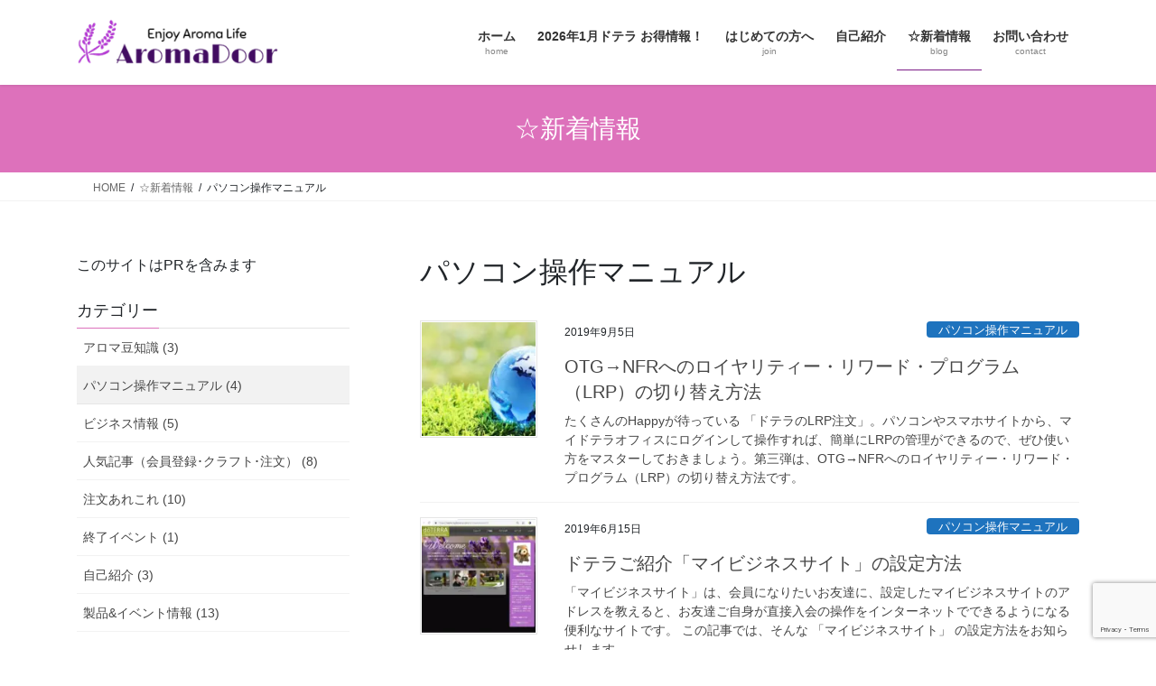

--- FILE ---
content_type: text/html; charset=UTF-8
request_url: https://aromadoor.com/category/pc/
body_size: 26339
content:
<!DOCTYPE html>
<html lang="ja">
<head>
<meta charset="utf-8">
<meta http-equiv="X-UA-Compatible" content="IE=edge">
<meta name="viewport" content="width=device-width, initial-scale=1">
<script data-cfasync="false" data-no-defer="1" data-no-minify="1" data-no-optimize="1">var ewww_webp_supported=!1;function check_webp_feature(A,e){var w;e=void 0!==e?e:function(){},ewww_webp_supported?e(ewww_webp_supported):((w=new Image).onload=function(){ewww_webp_supported=0<w.width&&0<w.height,e&&e(ewww_webp_supported)},w.onerror=function(){e&&e(!1)},w.src="data:image/webp;base64,"+{alpha:"UklGRkoAAABXRUJQVlA4WAoAAAAQAAAAAAAAAAAAQUxQSAwAAAARBxAR/Q9ERP8DAABWUDggGAAAABQBAJ0BKgEAAQAAAP4AAA3AAP7mtQAAAA=="}[A])}check_webp_feature("alpha");</script><script data-cfasync="false" data-no-defer="1" data-no-minify="1" data-no-optimize="1">var Arrive=function(c,w){"use strict";if(c.MutationObserver&&"undefined"!=typeof HTMLElement){var r,a=0,u=(r=HTMLElement.prototype.matches||HTMLElement.prototype.webkitMatchesSelector||HTMLElement.prototype.mozMatchesSelector||HTMLElement.prototype.msMatchesSelector,{matchesSelector:function(e,t){return e instanceof HTMLElement&&r.call(e,t)},addMethod:function(e,t,r){var a=e[t];e[t]=function(){return r.length==arguments.length?r.apply(this,arguments):"function"==typeof a?a.apply(this,arguments):void 0}},callCallbacks:function(e,t){t&&t.options.onceOnly&&1==t.firedElems.length&&(e=[e[0]]);for(var r,a=0;r=e[a];a++)r&&r.callback&&r.callback.call(r.elem,r.elem);t&&t.options.onceOnly&&1==t.firedElems.length&&t.me.unbindEventWithSelectorAndCallback.call(t.target,t.selector,t.callback)},checkChildNodesRecursively:function(e,t,r,a){for(var i,n=0;i=e[n];n++)r(i,t,a)&&a.push({callback:t.callback,elem:i}),0<i.childNodes.length&&u.checkChildNodesRecursively(i.childNodes,t,r,a)},mergeArrays:function(e,t){var r,a={};for(r in e)e.hasOwnProperty(r)&&(a[r]=e[r]);for(r in t)t.hasOwnProperty(r)&&(a[r]=t[r]);return a},toElementsArray:function(e){return e=void 0!==e&&("number"!=typeof e.length||e===c)?[e]:e}}),e=(l.prototype.addEvent=function(e,t,r,a){a={target:e,selector:t,options:r,callback:a,firedElems:[]};return this._beforeAdding&&this._beforeAdding(a),this._eventsBucket.push(a),a},l.prototype.removeEvent=function(e){for(var t,r=this._eventsBucket.length-1;t=this._eventsBucket[r];r--)e(t)&&(this._beforeRemoving&&this._beforeRemoving(t),(t=this._eventsBucket.splice(r,1))&&t.length&&(t[0].callback=null))},l.prototype.beforeAdding=function(e){this._beforeAdding=e},l.prototype.beforeRemoving=function(e){this._beforeRemoving=e},l),t=function(i,n){var o=new e,l=this,s={fireOnAttributesModification:!1};return o.beforeAdding(function(t){var e=t.target;e!==c.document&&e!==c||(e=document.getElementsByTagName("html")[0]);var r=new MutationObserver(function(e){n.call(this,e,t)}),a=i(t.options);r.observe(e,a),t.observer=r,t.me=l}),o.beforeRemoving(function(e){e.observer.disconnect()}),this.bindEvent=function(e,t,r){t=u.mergeArrays(s,t);for(var a=u.toElementsArray(this),i=0;i<a.length;i++)o.addEvent(a[i],e,t,r)},this.unbindEvent=function(){var r=u.toElementsArray(this);o.removeEvent(function(e){for(var t=0;t<r.length;t++)if(this===w||e.target===r[t])return!0;return!1})},this.unbindEventWithSelectorOrCallback=function(r){var a=u.toElementsArray(this),i=r,e="function"==typeof r?function(e){for(var t=0;t<a.length;t++)if((this===w||e.target===a[t])&&e.callback===i)return!0;return!1}:function(e){for(var t=0;t<a.length;t++)if((this===w||e.target===a[t])&&e.selector===r)return!0;return!1};o.removeEvent(e)},this.unbindEventWithSelectorAndCallback=function(r,a){var i=u.toElementsArray(this);o.removeEvent(function(e){for(var t=0;t<i.length;t++)if((this===w||e.target===i[t])&&e.selector===r&&e.callback===a)return!0;return!1})},this},i=new function(){var s={fireOnAttributesModification:!1,onceOnly:!1,existing:!1};function n(e,t,r){return!(!u.matchesSelector(e,t.selector)||(e._id===w&&(e._id=a++),-1!=t.firedElems.indexOf(e._id)))&&(t.firedElems.push(e._id),!0)}var c=(i=new t(function(e){var t={attributes:!1,childList:!0,subtree:!0};return e.fireOnAttributesModification&&(t.attributes=!0),t},function(e,i){e.forEach(function(e){var t=e.addedNodes,r=e.target,a=[];null!==t&&0<t.length?u.checkChildNodesRecursively(t,i,n,a):"attributes"===e.type&&n(r,i)&&a.push({callback:i.callback,elem:r}),u.callCallbacks(a,i)})})).bindEvent;return i.bindEvent=function(e,t,r){t=void 0===r?(r=t,s):u.mergeArrays(s,t);var a=u.toElementsArray(this);if(t.existing){for(var i=[],n=0;n<a.length;n++)for(var o=a[n].querySelectorAll(e),l=0;l<o.length;l++)i.push({callback:r,elem:o[l]});if(t.onceOnly&&i.length)return r.call(i[0].elem,i[0].elem);setTimeout(u.callCallbacks,1,i)}c.call(this,e,t,r)},i},o=new function(){var a={};function i(e,t){return u.matchesSelector(e,t.selector)}var n=(o=new t(function(){return{childList:!0,subtree:!0}},function(e,r){e.forEach(function(e){var t=e.removedNodes,e=[];null!==t&&0<t.length&&u.checkChildNodesRecursively(t,r,i,e),u.callCallbacks(e,r)})})).bindEvent;return o.bindEvent=function(e,t,r){t=void 0===r?(r=t,a):u.mergeArrays(a,t),n.call(this,e,t,r)},o};d(HTMLElement.prototype),d(NodeList.prototype),d(HTMLCollection.prototype),d(HTMLDocument.prototype),d(Window.prototype);var n={};return s(i,n,"unbindAllArrive"),s(o,n,"unbindAllLeave"),n}function l(){this._eventsBucket=[],this._beforeAdding=null,this._beforeRemoving=null}function s(e,t,r){u.addMethod(t,r,e.unbindEvent),u.addMethod(t,r,e.unbindEventWithSelectorOrCallback),u.addMethod(t,r,e.unbindEventWithSelectorAndCallback)}function d(e){e.arrive=i.bindEvent,s(i,e,"unbindArrive"),e.leave=o.bindEvent,s(o,e,"unbindLeave")}}(window,void 0),ewww_webp_supported=!1;function check_webp_feature(e,t){var r;ewww_webp_supported?t(ewww_webp_supported):((r=new Image).onload=function(){ewww_webp_supported=0<r.width&&0<r.height,t(ewww_webp_supported)},r.onerror=function(){t(!1)},r.src="data:image/webp;base64,"+{alpha:"UklGRkoAAABXRUJQVlA4WAoAAAAQAAAAAAAAAAAAQUxQSAwAAAARBxAR/Q9ERP8DAABWUDggGAAAABQBAJ0BKgEAAQAAAP4AAA3AAP7mtQAAAA==",animation:"UklGRlIAAABXRUJQVlA4WAoAAAASAAAAAAAAAAAAQU5JTQYAAAD/////AABBTk1GJgAAAAAAAAAAAAAAAAAAAGQAAABWUDhMDQAAAC8AAAAQBxAREYiI/gcA"}[e])}function ewwwLoadImages(e){if(e){for(var t=document.querySelectorAll(".batch-image img, .image-wrapper a, .ngg-pro-masonry-item a, .ngg-galleria-offscreen-seo-wrapper a"),r=0,a=t.length;r<a;r++)ewwwAttr(t[r],"data-src",t[r].getAttribute("data-webp")),ewwwAttr(t[r],"data-thumbnail",t[r].getAttribute("data-webp-thumbnail"));for(var i=document.querySelectorAll("div.woocommerce-product-gallery__image"),r=0,a=i.length;r<a;r++)ewwwAttr(i[r],"data-thumb",i[r].getAttribute("data-webp-thumb"))}for(var n=document.querySelectorAll("video"),r=0,a=n.length;r<a;r++)ewwwAttr(n[r],"poster",e?n[r].getAttribute("data-poster-webp"):n[r].getAttribute("data-poster-image"));for(var o,l=document.querySelectorAll("img.ewww_webp_lazy_load"),r=0,a=l.length;r<a;r++)e&&(ewwwAttr(l[r],"data-lazy-srcset",l[r].getAttribute("data-lazy-srcset-webp")),ewwwAttr(l[r],"data-srcset",l[r].getAttribute("data-srcset-webp")),ewwwAttr(l[r],"data-lazy-src",l[r].getAttribute("data-lazy-src-webp")),ewwwAttr(l[r],"data-src",l[r].getAttribute("data-src-webp")),ewwwAttr(l[r],"data-orig-file",l[r].getAttribute("data-webp-orig-file")),ewwwAttr(l[r],"data-medium-file",l[r].getAttribute("data-webp-medium-file")),ewwwAttr(l[r],"data-large-file",l[r].getAttribute("data-webp-large-file")),null!=(o=l[r].getAttribute("srcset"))&&!1!==o&&o.includes("R0lGOD")&&ewwwAttr(l[r],"src",l[r].getAttribute("data-lazy-src-webp"))),l[r].className=l[r].className.replace(/\bewww_webp_lazy_load\b/,"");for(var s=document.querySelectorAll(".ewww_webp"),r=0,a=s.length;r<a;r++)e?(ewwwAttr(s[r],"srcset",s[r].getAttribute("data-srcset-webp")),ewwwAttr(s[r],"src",s[r].getAttribute("data-src-webp")),ewwwAttr(s[r],"data-orig-file",s[r].getAttribute("data-webp-orig-file")),ewwwAttr(s[r],"data-medium-file",s[r].getAttribute("data-webp-medium-file")),ewwwAttr(s[r],"data-large-file",s[r].getAttribute("data-webp-large-file")),ewwwAttr(s[r],"data-large_image",s[r].getAttribute("data-webp-large_image")),ewwwAttr(s[r],"data-src",s[r].getAttribute("data-webp-src"))):(ewwwAttr(s[r],"srcset",s[r].getAttribute("data-srcset-img")),ewwwAttr(s[r],"src",s[r].getAttribute("data-src-img"))),s[r].className=s[r].className.replace(/\bewww_webp\b/,"ewww_webp_loaded");window.jQuery&&jQuery.fn.isotope&&jQuery.fn.imagesLoaded&&(jQuery(".fusion-posts-container-infinite").imagesLoaded(function(){jQuery(".fusion-posts-container-infinite").hasClass("isotope")&&jQuery(".fusion-posts-container-infinite").isotope()}),jQuery(".fusion-portfolio:not(.fusion-recent-works) .fusion-portfolio-wrapper").imagesLoaded(function(){jQuery(".fusion-portfolio:not(.fusion-recent-works) .fusion-portfolio-wrapper").isotope()}))}function ewwwWebPInit(e){ewwwLoadImages(e),ewwwNggLoadGalleries(e),document.arrive(".ewww_webp",function(){ewwwLoadImages(e)}),document.arrive(".ewww_webp_lazy_load",function(){ewwwLoadImages(e)}),document.arrive("videos",function(){ewwwLoadImages(e)}),"loading"==document.readyState?document.addEventListener("DOMContentLoaded",ewwwJSONParserInit):("undefined"!=typeof galleries&&ewwwNggParseGalleries(e),ewwwWooParseVariations(e))}function ewwwAttr(e,t,r){null!=r&&!1!==r&&e.setAttribute(t,r)}function ewwwJSONParserInit(){"undefined"!=typeof galleries&&check_webp_feature("alpha",ewwwNggParseGalleries),check_webp_feature("alpha",ewwwWooParseVariations)}function ewwwWooParseVariations(e){if(e)for(var t=document.querySelectorAll("form.variations_form"),r=0,a=t.length;r<a;r++){var i=t[r].getAttribute("data-product_variations"),n=!1;try{for(var o in i=JSON.parse(i))void 0!==i[o]&&void 0!==i[o].image&&(void 0!==i[o].image.src_webp&&(i[o].image.src=i[o].image.src_webp,n=!0),void 0!==i[o].image.srcset_webp&&(i[o].image.srcset=i[o].image.srcset_webp,n=!0),void 0!==i[o].image.full_src_webp&&(i[o].image.full_src=i[o].image.full_src_webp,n=!0),void 0!==i[o].image.gallery_thumbnail_src_webp&&(i[o].image.gallery_thumbnail_src=i[o].image.gallery_thumbnail_src_webp,n=!0),void 0!==i[o].image.thumb_src_webp&&(i[o].image.thumb_src=i[o].image.thumb_src_webp,n=!0));n&&ewwwAttr(t[r],"data-product_variations",JSON.stringify(i))}catch(e){}}}function ewwwNggParseGalleries(e){if(e)for(var t in galleries){var r=galleries[t];galleries[t].images_list=ewwwNggParseImageList(r.images_list)}}function ewwwNggLoadGalleries(e){e&&document.addEventListener("ngg.galleria.themeadded",function(e,t){window.ngg_galleria._create_backup=window.ngg_galleria.create,window.ngg_galleria.create=function(e,t){var r=$(e).data("id");return galleries["gallery_"+r].images_list=ewwwNggParseImageList(galleries["gallery_"+r].images_list),window.ngg_galleria._create_backup(e,t)}})}function ewwwNggParseImageList(e){for(var t in e){var r=e[t];if(void 0!==r["image-webp"]&&(e[t].image=r["image-webp"],delete e[t]["image-webp"]),void 0!==r["thumb-webp"]&&(e[t].thumb=r["thumb-webp"],delete e[t]["thumb-webp"]),void 0!==r.full_image_webp&&(e[t].full_image=r.full_image_webp,delete e[t].full_image_webp),void 0!==r.srcsets)for(var a in r.srcsets)nggSrcset=r.srcsets[a],void 0!==r.srcsets[a+"-webp"]&&(e[t].srcsets[a]=r.srcsets[a+"-webp"],delete e[t].srcsets[a+"-webp"]);if(void 0!==r.full_srcsets)for(var i in r.full_srcsets)nggFSrcset=r.full_srcsets[i],void 0!==r.full_srcsets[i+"-webp"]&&(e[t].full_srcsets[i]=r.full_srcsets[i+"-webp"],delete e[t].full_srcsets[i+"-webp"])}return e}check_webp_feature("alpha",ewwwWebPInit);</script><!-- Google tag (gtag.js) --><script async src="https://www.googletagmanager.com/gtag/js?id=UA-132073706-1"></script><script>window.dataLayer = window.dataLayer || [];function gtag(){dataLayer.push(arguments);}gtag('js', new Date());gtag('config', 'UA-132073706-1');</script>
<meta name='robots' content='index, follow, max-image-preview:large, max-snippet:-1, max-video-preview:-1' />

	<!-- This site is optimized with the Yoast SEO plugin v26.7 - https://yoast.com/wordpress/plugins/seo/ -->
	<title>パソコン操作マニュアル アーカイブ - ドテラアロマで人生をHappyに AromaDoor |アロマドア</title>
	<link rel="canonical" href="https://aromadoor.com/category/pc/" />
	<meta property="og:locale" content="ja_JP" />
	<meta property="og:type" content="article" />
	<meta property="og:title" content="パソコン操作マニュアル アーカイブ - ドテラアロマで人生をHappyに AromaDoor |アロマドア" />
	<meta property="og:url" content="https://aromadoor.com/category/pc/" />
	<meta property="og:site_name" content="ドテラアロマで人生をHappyに AromaDoor |アロマドア" />
	<meta name="twitter:card" content="summary_large_image" />
	<script type="application/ld+json" class="yoast-schema-graph">{"@context":"https://schema.org","@graph":[{"@type":"CollectionPage","@id":"https://aromadoor.com/category/pc/","url":"https://aromadoor.com/category/pc/","name":"パソコン操作マニュアル アーカイブ - ドテラアロマで人生をHappyに AromaDoor |アロマドア","isPartOf":{"@id":"https://aromadoor.com/#website"},"primaryImageOfPage":{"@id":"https://aromadoor.com/category/pc/#primaryimage"},"image":{"@id":"https://aromadoor.com/category/pc/#primaryimage"},"thumbnailUrl":"https://aromadoor.com/wp-content/uploads/2019/08/chikyumidori800400.jpg","breadcrumb":{"@id":"https://aromadoor.com/category/pc/#breadcrumb"},"inLanguage":"ja"},{"@type":"ImageObject","inLanguage":"ja","@id":"https://aromadoor.com/category/pc/#primaryimage","url":"https://aromadoor.com/wp-content/uploads/2019/08/chikyumidori800400.jpg","contentUrl":"https://aromadoor.com/wp-content/uploads/2019/08/chikyumidori800400.jpg","width":800,"height":400,"caption":"chikyumidori"},{"@type":"BreadcrumbList","@id":"https://aromadoor.com/category/pc/#breadcrumb","itemListElement":[{"@type":"ListItem","position":1,"name":"ホーム","item":"https://aromadoor.com/"},{"@type":"ListItem","position":2,"name":"パソコン操作マニュアル"}]},{"@type":"WebSite","@id":"https://aromadoor.com/#website","url":"https://aromadoor.com/","name":"ドテラアロマで人生をHappyに AromaDoor |アロマドア","description":"このページは、ドテラ社のアロマに興味のある方々が、各種情報を収集できるように作成したページです。   最高品質のdoTERRAのアロマを使って、それぞれの皆さんの人生をより豊かでキラキラ輝くものになるお手伝いができることを、心から祈っています✨","publisher":{"@id":"https://aromadoor.com/#/schema/person/5e398c5bcce60fc12124a9a9f91286fe"},"potentialAction":[{"@type":"SearchAction","target":{"@type":"EntryPoint","urlTemplate":"https://aromadoor.com/?s={search_term_string}"},"query-input":{"@type":"PropertyValueSpecification","valueRequired":true,"valueName":"search_term_string"}}],"inLanguage":"ja"},{"@type":["Person","Organization"],"@id":"https://aromadoor.com/#/schema/person/5e398c5bcce60fc12124a9a9f91286fe","name":"Kazumi","image":{"@type":"ImageObject","inLanguage":"ja","@id":"https://aromadoor.com/#/schema/person/image/","url":"https://secure.gravatar.com/avatar/64695a09d5257ddc0cd80b508dd05d9492cdaba8803900acd1ab01e4b10abe81?s=96&d=mm&r=g","contentUrl":"https://secure.gravatar.com/avatar/64695a09d5257ddc0cd80b508dd05d9492cdaba8803900acd1ab01e4b10abe81?s=96&d=mm&r=g","caption":"Kazumi"},"logo":{"@id":"https://aromadoor.com/#/schema/person/image/"},"description":"東京都立川市出身、横浜市在住。ドテラのアロマへのこだわりと健康観に感動し、2012年5月にドテラ会員としてデビュー。バドミントンの年齢別世界大会への出場資金を作るため、副業としても展開。素敵なご縁で繋がった会員のみなさんのおかげで、2回の世界大会に出場。2015年世界シニア大会inスウェーデンでは、35歳以上女子ダブルスにて金メダルを獲得。現在は、ご縁ある方が「ドテラアロマで人生をHappyに」変化させるお手伝いをすべく、本業として、楽しみながらドテラを伝えています。","sameAs":["https://aromaonedoor8.jimdo.com/"]}]}</script>
	<!-- / Yoast SEO plugin. -->


<link rel='dns-prefetch' href='//webfonts.xserver.jp' />
<link rel="alternate" type="application/rss+xml" title="ドテラアロマで人生をHappyに AromaDoor |アロマドア &raquo; フィード" href="https://aromadoor.com/feed/" />
<link rel="alternate" type="application/rss+xml" title="ドテラアロマで人生をHappyに AromaDoor |アロマドア &raquo; コメントフィード" href="https://aromadoor.com/comments/feed/" />
<script type="text/javascript" id="wpp-js" src="https://aromadoor.com/wp-content/plugins/wordpress-popular-posts/assets/js/wpp.min.js?ver=7.3.6" data-sampling="1" data-sampling-rate="100" data-api-url="https://aromadoor.com/wp-json/wordpress-popular-posts" data-post-id="0" data-token="70d42d8c15" data-lang="0" data-debug="0"></script>
<link rel="alternate" type="application/rss+xml" title="ドテラアロマで人生をHappyに AromaDoor |アロマドア &raquo; パソコン操作マニュアル カテゴリーのフィード" href="https://aromadoor.com/category/pc/feed/" />
<meta name="description" content="About パソコン操作マニュアル ドテラアロマで人生をHappyに AromaDoor |アロマドア このページは、ドテラ社のアロマに興味のある方々が、各種情報を収集できるように作成したページです。   最高品質のdoTERRAのアロマを使って、それぞれの皆さんの人生をより豊かでキラキラ輝くものになるお手伝いができることを、心から祈っています✨" /><style id='wp-img-auto-sizes-contain-inline-css' type='text/css'>
img:is([sizes=auto i],[sizes^="auto," i]){contain-intrinsic-size:3000px 1500px}
/*# sourceURL=wp-img-auto-sizes-contain-inline-css */
</style>
<link rel='stylesheet' id='sbi_styles-css' href='https://aromadoor.com/wp-content/plugins/instagram-feed/css/sbi-styles.min.css?ver=6.10.0' type='text/css' media='all' />
<link rel='stylesheet' id='vkExUnit_common_style-css' href='https://aromadoor.com/wp-content/plugins/vk-all-in-one-expansion-unit/assets/css/vkExUnit_style.css?ver=9.113.0.1' type='text/css' media='all' />
<style id='vkExUnit_common_style-inline-css' type='text/css'>
:root {--ver_page_top_button_url:url(https://aromadoor.com/wp-content/plugins/vk-all-in-one-expansion-unit/assets/images/to-top-btn-icon.svg);}@font-face {font-weight: normal;font-style: normal;font-family: "vk_sns";src: url("https://aromadoor.com/wp-content/plugins/vk-all-in-one-expansion-unit/inc/sns/icons/fonts/vk_sns.eot?-bq20cj");src: url("https://aromadoor.com/wp-content/plugins/vk-all-in-one-expansion-unit/inc/sns/icons/fonts/vk_sns.eot?#iefix-bq20cj") format("embedded-opentype"),url("https://aromadoor.com/wp-content/plugins/vk-all-in-one-expansion-unit/inc/sns/icons/fonts/vk_sns.woff?-bq20cj") format("woff"),url("https://aromadoor.com/wp-content/plugins/vk-all-in-one-expansion-unit/inc/sns/icons/fonts/vk_sns.ttf?-bq20cj") format("truetype"),url("https://aromadoor.com/wp-content/plugins/vk-all-in-one-expansion-unit/inc/sns/icons/fonts/vk_sns.svg?-bq20cj#vk_sns") format("svg");}
.veu_promotion-alert__content--text {border: 1px solid rgba(0,0,0,0.125);padding: 0.5em 1em;border-radius: var(--vk-size-radius);margin-bottom: var(--vk-margin-block-bottom);font-size: 0.875rem;}/* Alert Content部分に段落タグを入れた場合に最後の段落の余白を0にする */.veu_promotion-alert__content--text p:last-of-type{margin-bottom:0;margin-top: 0;}
/*# sourceURL=vkExUnit_common_style-inline-css */
</style>
<style id='wp-emoji-styles-inline-css' type='text/css'>

	img.wp-smiley, img.emoji {
		display: inline !important;
		border: none !important;
		box-shadow: none !important;
		height: 1em !important;
		width: 1em !important;
		margin: 0 0.07em !important;
		vertical-align: -0.1em !important;
		background: none !important;
		padding: 0 !important;
	}
/*# sourceURL=wp-emoji-styles-inline-css */
</style>
<style id='wp-block-library-inline-css' type='text/css'>
:root{--wp-block-synced-color:#7a00df;--wp-block-synced-color--rgb:122,0,223;--wp-bound-block-color:var(--wp-block-synced-color);--wp-editor-canvas-background:#ddd;--wp-admin-theme-color:#007cba;--wp-admin-theme-color--rgb:0,124,186;--wp-admin-theme-color-darker-10:#006ba1;--wp-admin-theme-color-darker-10--rgb:0,107,160.5;--wp-admin-theme-color-darker-20:#005a87;--wp-admin-theme-color-darker-20--rgb:0,90,135;--wp-admin-border-width-focus:2px}@media (min-resolution:192dpi){:root{--wp-admin-border-width-focus:1.5px}}.wp-element-button{cursor:pointer}:root .has-very-light-gray-background-color{background-color:#eee}:root .has-very-dark-gray-background-color{background-color:#313131}:root .has-very-light-gray-color{color:#eee}:root .has-very-dark-gray-color{color:#313131}:root .has-vivid-green-cyan-to-vivid-cyan-blue-gradient-background{background:linear-gradient(135deg,#00d084,#0693e3)}:root .has-purple-crush-gradient-background{background:linear-gradient(135deg,#34e2e4,#4721fb 50%,#ab1dfe)}:root .has-hazy-dawn-gradient-background{background:linear-gradient(135deg,#faaca8,#dad0ec)}:root .has-subdued-olive-gradient-background{background:linear-gradient(135deg,#fafae1,#67a671)}:root .has-atomic-cream-gradient-background{background:linear-gradient(135deg,#fdd79a,#004a59)}:root .has-nightshade-gradient-background{background:linear-gradient(135deg,#330968,#31cdcf)}:root .has-midnight-gradient-background{background:linear-gradient(135deg,#020381,#2874fc)}:root{--wp--preset--font-size--normal:16px;--wp--preset--font-size--huge:42px}.has-regular-font-size{font-size:1em}.has-larger-font-size{font-size:2.625em}.has-normal-font-size{font-size:var(--wp--preset--font-size--normal)}.has-huge-font-size{font-size:var(--wp--preset--font-size--huge)}.has-text-align-center{text-align:center}.has-text-align-left{text-align:left}.has-text-align-right{text-align:right}.has-fit-text{white-space:nowrap!important}#end-resizable-editor-section{display:none}.aligncenter{clear:both}.items-justified-left{justify-content:flex-start}.items-justified-center{justify-content:center}.items-justified-right{justify-content:flex-end}.items-justified-space-between{justify-content:space-between}.screen-reader-text{border:0;clip-path:inset(50%);height:1px;margin:-1px;overflow:hidden;padding:0;position:absolute;width:1px;word-wrap:normal!important}.screen-reader-text:focus{background-color:#ddd;clip-path:none;color:#444;display:block;font-size:1em;height:auto;left:5px;line-height:normal;padding:15px 23px 14px;text-decoration:none;top:5px;width:auto;z-index:100000}html :where(.has-border-color){border-style:solid}html :where([style*=border-top-color]){border-top-style:solid}html :where([style*=border-right-color]){border-right-style:solid}html :where([style*=border-bottom-color]){border-bottom-style:solid}html :where([style*=border-left-color]){border-left-style:solid}html :where([style*=border-width]){border-style:solid}html :where([style*=border-top-width]){border-top-style:solid}html :where([style*=border-right-width]){border-right-style:solid}html :where([style*=border-bottom-width]){border-bottom-style:solid}html :where([style*=border-left-width]){border-left-style:solid}html :where(img[class*=wp-image-]){height:auto;max-width:100%}:where(figure){margin:0 0 1em}html :where(.is-position-sticky){--wp-admin--admin-bar--position-offset:var(--wp-admin--admin-bar--height,0px)}@media screen and (max-width:600px){html :where(.is-position-sticky){--wp-admin--admin-bar--position-offset:0px}}
.vk-cols--reverse{flex-direction:row-reverse}.vk-cols--hasbtn{margin-bottom:0}.vk-cols--hasbtn>.row>.vk_gridColumn_item,.vk-cols--hasbtn>.wp-block-column{position:relative;padding-bottom:3em}.vk-cols--hasbtn>.row>.vk_gridColumn_item>.wp-block-buttons,.vk-cols--hasbtn>.row>.vk_gridColumn_item>.vk_button,.vk-cols--hasbtn>.wp-block-column>.wp-block-buttons,.vk-cols--hasbtn>.wp-block-column>.vk_button{position:absolute;bottom:0;width:100%}.vk-cols--fit.wp-block-columns{gap:0}.vk-cols--fit.wp-block-columns,.vk-cols--fit.wp-block-columns:not(.is-not-stacked-on-mobile){margin-top:0;margin-bottom:0;justify-content:space-between}.vk-cols--fit.wp-block-columns>.wp-block-column *:last-child,.vk-cols--fit.wp-block-columns:not(.is-not-stacked-on-mobile)>.wp-block-column *:last-child{margin-bottom:0}.vk-cols--fit.wp-block-columns>.wp-block-column>.wp-block-cover,.vk-cols--fit.wp-block-columns:not(.is-not-stacked-on-mobile)>.wp-block-column>.wp-block-cover{margin-top:0}.vk-cols--fit.wp-block-columns.has-background,.vk-cols--fit.wp-block-columns:not(.is-not-stacked-on-mobile).has-background{padding:0}@media(max-width: 599px){.vk-cols--fit.wp-block-columns:not(.has-background)>.wp-block-column:not(.has-background),.vk-cols--fit.wp-block-columns:not(.is-not-stacked-on-mobile):not(.has-background)>.wp-block-column:not(.has-background){padding-left:0 !important;padding-right:0 !important}}@media(min-width: 782px){.vk-cols--fit.wp-block-columns .block-editor-block-list__block.wp-block-column:not(:first-child),.vk-cols--fit.wp-block-columns>.wp-block-column:not(:first-child),.vk-cols--fit.wp-block-columns:not(.is-not-stacked-on-mobile) .block-editor-block-list__block.wp-block-column:not(:first-child),.vk-cols--fit.wp-block-columns:not(.is-not-stacked-on-mobile)>.wp-block-column:not(:first-child){margin-left:0}}@media(min-width: 600px)and (max-width: 781px){.vk-cols--fit.wp-block-columns .wp-block-column:nth-child(2n),.vk-cols--fit.wp-block-columns:not(.is-not-stacked-on-mobile) .wp-block-column:nth-child(2n){margin-left:0}.vk-cols--fit.wp-block-columns .wp-block-column:not(:only-child),.vk-cols--fit.wp-block-columns:not(.is-not-stacked-on-mobile) .wp-block-column:not(:only-child){flex-basis:50% !important}}.vk-cols--fit--gap1.wp-block-columns{gap:1px}@media(min-width: 600px)and (max-width: 781px){.vk-cols--fit--gap1.wp-block-columns .wp-block-column:not(:only-child){flex-basis:calc(50% - 1px) !important}}.vk-cols--fit.vk-cols--grid>.block-editor-block-list__block,.vk-cols--fit.vk-cols--grid>.wp-block-column,.vk-cols--fit.vk-cols--grid:not(.is-not-stacked-on-mobile)>.block-editor-block-list__block,.vk-cols--fit.vk-cols--grid:not(.is-not-stacked-on-mobile)>.wp-block-column{flex-basis:50%;box-sizing:border-box}@media(max-width: 599px){.vk-cols--fit.vk-cols--grid.vk-cols--grid--alignfull>.wp-block-column:nth-child(2)>.wp-block-cover,.vk-cols--fit.vk-cols--grid.vk-cols--grid--alignfull>.wp-block-column:nth-child(2)>.vk_outer,.vk-cols--fit.vk-cols--grid:not(.is-not-stacked-on-mobile).vk-cols--grid--alignfull>.wp-block-column:nth-child(2)>.wp-block-cover,.vk-cols--fit.vk-cols--grid:not(.is-not-stacked-on-mobile).vk-cols--grid--alignfull>.wp-block-column:nth-child(2)>.vk_outer{width:100vw;margin-right:calc((100% - 100vw)/2);margin-left:calc((100% - 100vw)/2)}}@media(min-width: 600px){.vk-cols--fit.vk-cols--grid.vk-cols--grid--alignfull>.wp-block-column:nth-child(2)>.wp-block-cover,.vk-cols--fit.vk-cols--grid.vk-cols--grid--alignfull>.wp-block-column:nth-child(2)>.vk_outer,.vk-cols--fit.vk-cols--grid:not(.is-not-stacked-on-mobile).vk-cols--grid--alignfull>.wp-block-column:nth-child(2)>.wp-block-cover,.vk-cols--fit.vk-cols--grid:not(.is-not-stacked-on-mobile).vk-cols--grid--alignfull>.wp-block-column:nth-child(2)>.vk_outer{margin-right:calc(100% - 50vw);width:50vw}}@media(min-width: 600px){.vk-cols--fit.vk-cols--grid.vk-cols--grid--alignfull.vk-cols--reverse>.wp-block-column,.vk-cols--fit.vk-cols--grid:not(.is-not-stacked-on-mobile).vk-cols--grid--alignfull.vk-cols--reverse>.wp-block-column{margin-left:0;margin-right:0}.vk-cols--fit.vk-cols--grid.vk-cols--grid--alignfull.vk-cols--reverse>.wp-block-column:nth-child(2)>.wp-block-cover,.vk-cols--fit.vk-cols--grid.vk-cols--grid--alignfull.vk-cols--reverse>.wp-block-column:nth-child(2)>.vk_outer,.vk-cols--fit.vk-cols--grid:not(.is-not-stacked-on-mobile).vk-cols--grid--alignfull.vk-cols--reverse>.wp-block-column:nth-child(2)>.wp-block-cover,.vk-cols--fit.vk-cols--grid:not(.is-not-stacked-on-mobile).vk-cols--grid--alignfull.vk-cols--reverse>.wp-block-column:nth-child(2)>.vk_outer{margin-left:calc(100% - 50vw)}}.vk-cols--menu h2,.vk-cols--menu h3,.vk-cols--menu h4,.vk-cols--menu h5{margin-bottom:.2em;text-shadow:#000 0 0 10px}.vk-cols--menu h2:first-child,.vk-cols--menu h3:first-child,.vk-cols--menu h4:first-child,.vk-cols--menu h5:first-child{margin-top:0}.vk-cols--menu p{margin-bottom:1rem;text-shadow:#000 0 0 10px}.vk-cols--menu .wp-block-cover__inner-container:last-child{margin-bottom:0}.vk-cols--fitbnrs .wp-block-column .wp-block-cover:hover img{filter:unset}.vk-cols--fitbnrs .wp-block-column .wp-block-cover:hover{background-color:unset}.vk-cols--fitbnrs .wp-block-column .wp-block-cover:hover .wp-block-cover__image-background{filter:unset !important}.vk-cols--fitbnrs .wp-block-cover .wp-block-cover__inner-container{position:absolute;height:100%;width:100%}.vk-cols--fitbnrs .vk_button{height:100%;margin:0}.vk-cols--fitbnrs .vk_button .vk_button_btn,.vk-cols--fitbnrs .vk_button .btn{height:100%;width:100%;border:none;box-shadow:none;background-color:unset !important;transition:unset}.vk-cols--fitbnrs .vk_button .vk_button_btn:hover,.vk-cols--fitbnrs .vk_button .btn:hover{transition:unset}.vk-cols--fitbnrs .vk_button .vk_button_btn:after,.vk-cols--fitbnrs .vk_button .btn:after{border:none}.vk-cols--fitbnrs .vk_button .vk_button_link_txt{width:100%;position:absolute;top:50%;left:50%;transform:translateY(-50%) translateX(-50%);font-size:2rem;text-shadow:#000 0 0 10px}.vk-cols--fitbnrs .vk_button .vk_button_link_subCaption{width:100%;position:absolute;top:calc(50% + 2.2em);left:50%;transform:translateY(-50%) translateX(-50%);text-shadow:#000 0 0 10px}@media(min-width: 992px){.vk-cols--media.wp-block-columns{gap:3rem}}.vk-fit-map figure{margin-bottom:0}.vk-fit-map iframe{position:relative;margin-bottom:0;display:block;max-height:400px;width:100vw}.vk-fit-map:is(.alignfull,.alignwide) div{max-width:100%}.vk-table--th--width25 :where(tr>*:first-child){width:25%}.vk-table--th--width30 :where(tr>*:first-child){width:30%}.vk-table--th--width35 :where(tr>*:first-child){width:35%}.vk-table--th--width40 :where(tr>*:first-child){width:40%}.vk-table--th--bg-bright :where(tr>*:first-child){background-color:var(--wp--preset--color--bg-secondary, rgba(0, 0, 0, 0.05))}@media(max-width: 599px){.vk-table--mobile-block :is(th,td){width:100%;display:block}.vk-table--mobile-block.wp-block-table table :is(th,td){border-top:none}}.vk-table--width--th25 :where(tr>*:first-child){width:25%}.vk-table--width--th30 :where(tr>*:first-child){width:30%}.vk-table--width--th35 :where(tr>*:first-child){width:35%}.vk-table--width--th40 :where(tr>*:first-child){width:40%}.no-margin{margin:0}@media(max-width: 599px){.wp-block-image.vk-aligncenter--mobile>.alignright{float:none;margin-left:auto;margin-right:auto}.vk-no-padding-horizontal--mobile{padding-left:0 !important;padding-right:0 !important}}
/* VK Color Palettes */

/*# sourceURL=wp-block-library-inline-css */
</style><style id='wp-block-heading-inline-css' type='text/css'>
h1:where(.wp-block-heading).has-background,h2:where(.wp-block-heading).has-background,h3:where(.wp-block-heading).has-background,h4:where(.wp-block-heading).has-background,h5:where(.wp-block-heading).has-background,h6:where(.wp-block-heading).has-background{padding:1.25em 2.375em}h1.has-text-align-left[style*=writing-mode]:where([style*=vertical-lr]),h1.has-text-align-right[style*=writing-mode]:where([style*=vertical-rl]),h2.has-text-align-left[style*=writing-mode]:where([style*=vertical-lr]),h2.has-text-align-right[style*=writing-mode]:where([style*=vertical-rl]),h3.has-text-align-left[style*=writing-mode]:where([style*=vertical-lr]),h3.has-text-align-right[style*=writing-mode]:where([style*=vertical-rl]),h4.has-text-align-left[style*=writing-mode]:where([style*=vertical-lr]),h4.has-text-align-right[style*=writing-mode]:where([style*=vertical-rl]),h5.has-text-align-left[style*=writing-mode]:where([style*=vertical-lr]),h5.has-text-align-right[style*=writing-mode]:where([style*=vertical-rl]),h6.has-text-align-left[style*=writing-mode]:where([style*=vertical-lr]),h6.has-text-align-right[style*=writing-mode]:where([style*=vertical-rl]){rotate:180deg}
/*# sourceURL=https://aromadoor.com/wp-includes/blocks/heading/style.min.css */
</style>
<style id='wp-block-image-inline-css' type='text/css'>
.wp-block-image>a,.wp-block-image>figure>a{display:inline-block}.wp-block-image img{box-sizing:border-box;height:auto;max-width:100%;vertical-align:bottom}@media not (prefers-reduced-motion){.wp-block-image img.hide{visibility:hidden}.wp-block-image img.show{animation:show-content-image .4s}}.wp-block-image[style*=border-radius] img,.wp-block-image[style*=border-radius]>a{border-radius:inherit}.wp-block-image.has-custom-border img{box-sizing:border-box}.wp-block-image.aligncenter{text-align:center}.wp-block-image.alignfull>a,.wp-block-image.alignwide>a{width:100%}.wp-block-image.alignfull img,.wp-block-image.alignwide img{height:auto;width:100%}.wp-block-image .aligncenter,.wp-block-image .alignleft,.wp-block-image .alignright,.wp-block-image.aligncenter,.wp-block-image.alignleft,.wp-block-image.alignright{display:table}.wp-block-image .aligncenter>figcaption,.wp-block-image .alignleft>figcaption,.wp-block-image .alignright>figcaption,.wp-block-image.aligncenter>figcaption,.wp-block-image.alignleft>figcaption,.wp-block-image.alignright>figcaption{caption-side:bottom;display:table-caption}.wp-block-image .alignleft{float:left;margin:.5em 1em .5em 0}.wp-block-image .alignright{float:right;margin:.5em 0 .5em 1em}.wp-block-image .aligncenter{margin-left:auto;margin-right:auto}.wp-block-image :where(figcaption){margin-bottom:1em;margin-top:.5em}.wp-block-image.is-style-circle-mask img{border-radius:9999px}@supports ((-webkit-mask-image:none) or (mask-image:none)) or (-webkit-mask-image:none){.wp-block-image.is-style-circle-mask img{border-radius:0;-webkit-mask-image:url('data:image/svg+xml;utf8,<svg viewBox="0 0 100 100" xmlns="http://www.w3.org/2000/svg"><circle cx="50" cy="50" r="50"/></svg>');mask-image:url('data:image/svg+xml;utf8,<svg viewBox="0 0 100 100" xmlns="http://www.w3.org/2000/svg"><circle cx="50" cy="50" r="50"/></svg>');mask-mode:alpha;-webkit-mask-position:center;mask-position:center;-webkit-mask-repeat:no-repeat;mask-repeat:no-repeat;-webkit-mask-size:contain;mask-size:contain}}:root :where(.wp-block-image.is-style-rounded img,.wp-block-image .is-style-rounded img){border-radius:9999px}.wp-block-image figure{margin:0}.wp-lightbox-container{display:flex;flex-direction:column;position:relative}.wp-lightbox-container img{cursor:zoom-in}.wp-lightbox-container img:hover+button{opacity:1}.wp-lightbox-container button{align-items:center;backdrop-filter:blur(16px) saturate(180%);background-color:#5a5a5a40;border:none;border-radius:4px;cursor:zoom-in;display:flex;height:20px;justify-content:center;opacity:0;padding:0;position:absolute;right:16px;text-align:center;top:16px;width:20px;z-index:100}@media not (prefers-reduced-motion){.wp-lightbox-container button{transition:opacity .2s ease}}.wp-lightbox-container button:focus-visible{outline:3px auto #5a5a5a40;outline:3px auto -webkit-focus-ring-color;outline-offset:3px}.wp-lightbox-container button:hover{cursor:pointer;opacity:1}.wp-lightbox-container button:focus{opacity:1}.wp-lightbox-container button:focus,.wp-lightbox-container button:hover,.wp-lightbox-container button:not(:hover):not(:active):not(.has-background){background-color:#5a5a5a40;border:none}.wp-lightbox-overlay{box-sizing:border-box;cursor:zoom-out;height:100vh;left:0;overflow:hidden;position:fixed;top:0;visibility:hidden;width:100%;z-index:100000}.wp-lightbox-overlay .close-button{align-items:center;cursor:pointer;display:flex;justify-content:center;min-height:40px;min-width:40px;padding:0;position:absolute;right:calc(env(safe-area-inset-right) + 16px);top:calc(env(safe-area-inset-top) + 16px);z-index:5000000}.wp-lightbox-overlay .close-button:focus,.wp-lightbox-overlay .close-button:hover,.wp-lightbox-overlay .close-button:not(:hover):not(:active):not(.has-background){background:none;border:none}.wp-lightbox-overlay .lightbox-image-container{height:var(--wp--lightbox-container-height);left:50%;overflow:hidden;position:absolute;top:50%;transform:translate(-50%,-50%);transform-origin:top left;width:var(--wp--lightbox-container-width);z-index:9999999999}.wp-lightbox-overlay .wp-block-image{align-items:center;box-sizing:border-box;display:flex;height:100%;justify-content:center;margin:0;position:relative;transform-origin:0 0;width:100%;z-index:3000000}.wp-lightbox-overlay .wp-block-image img{height:var(--wp--lightbox-image-height);min-height:var(--wp--lightbox-image-height);min-width:var(--wp--lightbox-image-width);width:var(--wp--lightbox-image-width)}.wp-lightbox-overlay .wp-block-image figcaption{display:none}.wp-lightbox-overlay button{background:none;border:none}.wp-lightbox-overlay .scrim{background-color:#fff;height:100%;opacity:.9;position:absolute;width:100%;z-index:2000000}.wp-lightbox-overlay.active{visibility:visible}@media not (prefers-reduced-motion){.wp-lightbox-overlay.active{animation:turn-on-visibility .25s both}.wp-lightbox-overlay.active img{animation:turn-on-visibility .35s both}.wp-lightbox-overlay.show-closing-animation:not(.active){animation:turn-off-visibility .35s both}.wp-lightbox-overlay.show-closing-animation:not(.active) img{animation:turn-off-visibility .25s both}.wp-lightbox-overlay.zoom.active{animation:none;opacity:1;visibility:visible}.wp-lightbox-overlay.zoom.active .lightbox-image-container{animation:lightbox-zoom-in .4s}.wp-lightbox-overlay.zoom.active .lightbox-image-container img{animation:none}.wp-lightbox-overlay.zoom.active .scrim{animation:turn-on-visibility .4s forwards}.wp-lightbox-overlay.zoom.show-closing-animation:not(.active){animation:none}.wp-lightbox-overlay.zoom.show-closing-animation:not(.active) .lightbox-image-container{animation:lightbox-zoom-out .4s}.wp-lightbox-overlay.zoom.show-closing-animation:not(.active) .lightbox-image-container img{animation:none}.wp-lightbox-overlay.zoom.show-closing-animation:not(.active) .scrim{animation:turn-off-visibility .4s forwards}}@keyframes show-content-image{0%{visibility:hidden}99%{visibility:hidden}to{visibility:visible}}@keyframes turn-on-visibility{0%{opacity:0}to{opacity:1}}@keyframes turn-off-visibility{0%{opacity:1;visibility:visible}99%{opacity:0;visibility:visible}to{opacity:0;visibility:hidden}}@keyframes lightbox-zoom-in{0%{transform:translate(calc((-100vw + var(--wp--lightbox-scrollbar-width))/2 + var(--wp--lightbox-initial-left-position)),calc(-50vh + var(--wp--lightbox-initial-top-position))) scale(var(--wp--lightbox-scale))}to{transform:translate(-50%,-50%) scale(1)}}@keyframes lightbox-zoom-out{0%{transform:translate(-50%,-50%) scale(1);visibility:visible}99%{visibility:visible}to{transform:translate(calc((-100vw + var(--wp--lightbox-scrollbar-width))/2 + var(--wp--lightbox-initial-left-position)),calc(-50vh + var(--wp--lightbox-initial-top-position))) scale(var(--wp--lightbox-scale));visibility:hidden}}
/*# sourceURL=https://aromadoor.com/wp-includes/blocks/image/style.min.css */
</style>
<style id='wp-block-media-text-inline-css' type='text/css'>
.wp-block-media-text{box-sizing:border-box;
  /*!rtl:begin:ignore*/direction:ltr;
  /*!rtl:end:ignore*/display:grid;grid-template-columns:50% 1fr;grid-template-rows:auto}.wp-block-media-text.has-media-on-the-right{grid-template-columns:1fr 50%}.wp-block-media-text.is-vertically-aligned-top>.wp-block-media-text__content,.wp-block-media-text.is-vertically-aligned-top>.wp-block-media-text__media{align-self:start}.wp-block-media-text.is-vertically-aligned-center>.wp-block-media-text__content,.wp-block-media-text.is-vertically-aligned-center>.wp-block-media-text__media,.wp-block-media-text>.wp-block-media-text__content,.wp-block-media-text>.wp-block-media-text__media{align-self:center}.wp-block-media-text.is-vertically-aligned-bottom>.wp-block-media-text__content,.wp-block-media-text.is-vertically-aligned-bottom>.wp-block-media-text__media{align-self:end}.wp-block-media-text>.wp-block-media-text__media{
  /*!rtl:begin:ignore*/grid-column:1;grid-row:1;
  /*!rtl:end:ignore*/margin:0}.wp-block-media-text>.wp-block-media-text__content{direction:ltr;
  /*!rtl:begin:ignore*/grid-column:2;grid-row:1;
  /*!rtl:end:ignore*/padding:0 8%;word-break:break-word}.wp-block-media-text.has-media-on-the-right>.wp-block-media-text__media{
  /*!rtl:begin:ignore*/grid-column:2;grid-row:1
  /*!rtl:end:ignore*/}.wp-block-media-text.has-media-on-the-right>.wp-block-media-text__content{
  /*!rtl:begin:ignore*/grid-column:1;grid-row:1
  /*!rtl:end:ignore*/}.wp-block-media-text__media a{display:block}.wp-block-media-text__media img,.wp-block-media-text__media video{height:auto;max-width:unset;vertical-align:middle;width:100%}.wp-block-media-text.is-image-fill>.wp-block-media-text__media{background-size:cover;height:100%;min-height:250px}.wp-block-media-text.is-image-fill>.wp-block-media-text__media>a{display:block;height:100%}.wp-block-media-text.is-image-fill>.wp-block-media-text__media img{height:1px;margin:-1px;overflow:hidden;padding:0;position:absolute;width:1px;clip:rect(0,0,0,0);border:0}.wp-block-media-text.is-image-fill-element>.wp-block-media-text__media{height:100%;min-height:250px}.wp-block-media-text.is-image-fill-element>.wp-block-media-text__media>a{display:block;height:100%}.wp-block-media-text.is-image-fill-element>.wp-block-media-text__media img{height:100%;object-fit:cover;width:100%}@media (max-width:600px){.wp-block-media-text.is-stacked-on-mobile{grid-template-columns:100%!important}.wp-block-media-text.is-stacked-on-mobile>.wp-block-media-text__media{grid-column:1;grid-row:1}.wp-block-media-text.is-stacked-on-mobile>.wp-block-media-text__content{grid-column:1;grid-row:2}}
/*# sourceURL=https://aromadoor.com/wp-includes/blocks/media-text/style.min.css */
</style>
<style id='wp-block-columns-inline-css' type='text/css'>
.wp-block-columns{box-sizing:border-box;display:flex;flex-wrap:wrap!important}@media (min-width:782px){.wp-block-columns{flex-wrap:nowrap!important}}.wp-block-columns{align-items:normal!important}.wp-block-columns.are-vertically-aligned-top{align-items:flex-start}.wp-block-columns.are-vertically-aligned-center{align-items:center}.wp-block-columns.are-vertically-aligned-bottom{align-items:flex-end}@media (max-width:781px){.wp-block-columns:not(.is-not-stacked-on-mobile)>.wp-block-column{flex-basis:100%!important}}@media (min-width:782px){.wp-block-columns:not(.is-not-stacked-on-mobile)>.wp-block-column{flex-basis:0;flex-grow:1}.wp-block-columns:not(.is-not-stacked-on-mobile)>.wp-block-column[style*=flex-basis]{flex-grow:0}}.wp-block-columns.is-not-stacked-on-mobile{flex-wrap:nowrap!important}.wp-block-columns.is-not-stacked-on-mobile>.wp-block-column{flex-basis:0;flex-grow:1}.wp-block-columns.is-not-stacked-on-mobile>.wp-block-column[style*=flex-basis]{flex-grow:0}:where(.wp-block-columns){margin-bottom:1.75em}:where(.wp-block-columns.has-background){padding:1.25em 2.375em}.wp-block-column{flex-grow:1;min-width:0;overflow-wrap:break-word;word-break:break-word}.wp-block-column.is-vertically-aligned-top{align-self:flex-start}.wp-block-column.is-vertically-aligned-center{align-self:center}.wp-block-column.is-vertically-aligned-bottom{align-self:flex-end}.wp-block-column.is-vertically-aligned-stretch{align-self:stretch}.wp-block-column.is-vertically-aligned-bottom,.wp-block-column.is-vertically-aligned-center,.wp-block-column.is-vertically-aligned-top{width:100%}
/*# sourceURL=https://aromadoor.com/wp-includes/blocks/columns/style.min.css */
</style>
<style id='wp-block-paragraph-inline-css' type='text/css'>
.is-small-text{font-size:.875em}.is-regular-text{font-size:1em}.is-large-text{font-size:2.25em}.is-larger-text{font-size:3em}.has-drop-cap:not(:focus):first-letter{float:left;font-size:8.4em;font-style:normal;font-weight:100;line-height:.68;margin:.05em .1em 0 0;text-transform:uppercase}body.rtl .has-drop-cap:not(:focus):first-letter{float:none;margin-left:.1em}p.has-drop-cap.has-background{overflow:hidden}:root :where(p.has-background){padding:1.25em 2.375em}:where(p.has-text-color:not(.has-link-color)) a{color:inherit}p.has-text-align-left[style*="writing-mode:vertical-lr"],p.has-text-align-right[style*="writing-mode:vertical-rl"]{rotate:180deg}
/*# sourceURL=https://aromadoor.com/wp-includes/blocks/paragraph/style.min.css */
</style>
<style id='global-styles-inline-css' type='text/css'>
:root{--wp--preset--aspect-ratio--square: 1;--wp--preset--aspect-ratio--4-3: 4/3;--wp--preset--aspect-ratio--3-4: 3/4;--wp--preset--aspect-ratio--3-2: 3/2;--wp--preset--aspect-ratio--2-3: 2/3;--wp--preset--aspect-ratio--16-9: 16/9;--wp--preset--aspect-ratio--9-16: 9/16;--wp--preset--color--black: #000000;--wp--preset--color--cyan-bluish-gray: #abb8c3;--wp--preset--color--white: #ffffff;--wp--preset--color--pale-pink: #f78da7;--wp--preset--color--vivid-red: #cf2e2e;--wp--preset--color--luminous-vivid-orange: #ff6900;--wp--preset--color--luminous-vivid-amber: #fcb900;--wp--preset--color--light-green-cyan: #7bdcb5;--wp--preset--color--vivid-green-cyan: #00d084;--wp--preset--color--pale-cyan-blue: #8ed1fc;--wp--preset--color--vivid-cyan-blue: #0693e3;--wp--preset--color--vivid-purple: #9b51e0;--wp--preset--gradient--vivid-cyan-blue-to-vivid-purple: linear-gradient(135deg,rgb(6,147,227) 0%,rgb(155,81,224) 100%);--wp--preset--gradient--light-green-cyan-to-vivid-green-cyan: linear-gradient(135deg,rgb(122,220,180) 0%,rgb(0,208,130) 100%);--wp--preset--gradient--luminous-vivid-amber-to-luminous-vivid-orange: linear-gradient(135deg,rgb(252,185,0) 0%,rgb(255,105,0) 100%);--wp--preset--gradient--luminous-vivid-orange-to-vivid-red: linear-gradient(135deg,rgb(255,105,0) 0%,rgb(207,46,46) 100%);--wp--preset--gradient--very-light-gray-to-cyan-bluish-gray: linear-gradient(135deg,rgb(238,238,238) 0%,rgb(169,184,195) 100%);--wp--preset--gradient--cool-to-warm-spectrum: linear-gradient(135deg,rgb(74,234,220) 0%,rgb(151,120,209) 20%,rgb(207,42,186) 40%,rgb(238,44,130) 60%,rgb(251,105,98) 80%,rgb(254,248,76) 100%);--wp--preset--gradient--blush-light-purple: linear-gradient(135deg,rgb(255,206,236) 0%,rgb(152,150,240) 100%);--wp--preset--gradient--blush-bordeaux: linear-gradient(135deg,rgb(254,205,165) 0%,rgb(254,45,45) 50%,rgb(107,0,62) 100%);--wp--preset--gradient--luminous-dusk: linear-gradient(135deg,rgb(255,203,112) 0%,rgb(199,81,192) 50%,rgb(65,88,208) 100%);--wp--preset--gradient--pale-ocean: linear-gradient(135deg,rgb(255,245,203) 0%,rgb(182,227,212) 50%,rgb(51,167,181) 100%);--wp--preset--gradient--electric-grass: linear-gradient(135deg,rgb(202,248,128) 0%,rgb(113,206,126) 100%);--wp--preset--gradient--midnight: linear-gradient(135deg,rgb(2,3,129) 0%,rgb(40,116,252) 100%);--wp--preset--font-size--small: 13px;--wp--preset--font-size--medium: 20px;--wp--preset--font-size--large: 36px;--wp--preset--font-size--x-large: 42px;--wp--preset--spacing--20: 0.44rem;--wp--preset--spacing--30: 0.67rem;--wp--preset--spacing--40: 1rem;--wp--preset--spacing--50: 1.5rem;--wp--preset--spacing--60: 2.25rem;--wp--preset--spacing--70: 3.38rem;--wp--preset--spacing--80: 5.06rem;--wp--preset--shadow--natural: 6px 6px 9px rgba(0, 0, 0, 0.2);--wp--preset--shadow--deep: 12px 12px 50px rgba(0, 0, 0, 0.4);--wp--preset--shadow--sharp: 6px 6px 0px rgba(0, 0, 0, 0.2);--wp--preset--shadow--outlined: 6px 6px 0px -3px rgb(255, 255, 255), 6px 6px rgb(0, 0, 0);--wp--preset--shadow--crisp: 6px 6px 0px rgb(0, 0, 0);}:root :where(.is-layout-flow) > :first-child{margin-block-start: 0;}:root :where(.is-layout-flow) > :last-child{margin-block-end: 0;}:root :where(.is-layout-flow) > *{margin-block-start: 24px;margin-block-end: 0;}:root :where(.is-layout-constrained) > :first-child{margin-block-start: 0;}:root :where(.is-layout-constrained) > :last-child{margin-block-end: 0;}:root :where(.is-layout-constrained) > *{margin-block-start: 24px;margin-block-end: 0;}:root :where(.is-layout-flex){gap: 24px;}:root :where(.is-layout-grid){gap: 24px;}body .is-layout-flex{display: flex;}.is-layout-flex{flex-wrap: wrap;align-items: center;}.is-layout-flex > :is(*, div){margin: 0;}body .is-layout-grid{display: grid;}.is-layout-grid > :is(*, div){margin: 0;}.has-black-color{color: var(--wp--preset--color--black) !important;}.has-cyan-bluish-gray-color{color: var(--wp--preset--color--cyan-bluish-gray) !important;}.has-white-color{color: var(--wp--preset--color--white) !important;}.has-pale-pink-color{color: var(--wp--preset--color--pale-pink) !important;}.has-vivid-red-color{color: var(--wp--preset--color--vivid-red) !important;}.has-luminous-vivid-orange-color{color: var(--wp--preset--color--luminous-vivid-orange) !important;}.has-luminous-vivid-amber-color{color: var(--wp--preset--color--luminous-vivid-amber) !important;}.has-light-green-cyan-color{color: var(--wp--preset--color--light-green-cyan) !important;}.has-vivid-green-cyan-color{color: var(--wp--preset--color--vivid-green-cyan) !important;}.has-pale-cyan-blue-color{color: var(--wp--preset--color--pale-cyan-blue) !important;}.has-vivid-cyan-blue-color{color: var(--wp--preset--color--vivid-cyan-blue) !important;}.has-vivid-purple-color{color: var(--wp--preset--color--vivid-purple) !important;}.has-black-background-color{background-color: var(--wp--preset--color--black) !important;}.has-cyan-bluish-gray-background-color{background-color: var(--wp--preset--color--cyan-bluish-gray) !important;}.has-white-background-color{background-color: var(--wp--preset--color--white) !important;}.has-pale-pink-background-color{background-color: var(--wp--preset--color--pale-pink) !important;}.has-vivid-red-background-color{background-color: var(--wp--preset--color--vivid-red) !important;}.has-luminous-vivid-orange-background-color{background-color: var(--wp--preset--color--luminous-vivid-orange) !important;}.has-luminous-vivid-amber-background-color{background-color: var(--wp--preset--color--luminous-vivid-amber) !important;}.has-light-green-cyan-background-color{background-color: var(--wp--preset--color--light-green-cyan) !important;}.has-vivid-green-cyan-background-color{background-color: var(--wp--preset--color--vivid-green-cyan) !important;}.has-pale-cyan-blue-background-color{background-color: var(--wp--preset--color--pale-cyan-blue) !important;}.has-vivid-cyan-blue-background-color{background-color: var(--wp--preset--color--vivid-cyan-blue) !important;}.has-vivid-purple-background-color{background-color: var(--wp--preset--color--vivid-purple) !important;}.has-black-border-color{border-color: var(--wp--preset--color--black) !important;}.has-cyan-bluish-gray-border-color{border-color: var(--wp--preset--color--cyan-bluish-gray) !important;}.has-white-border-color{border-color: var(--wp--preset--color--white) !important;}.has-pale-pink-border-color{border-color: var(--wp--preset--color--pale-pink) !important;}.has-vivid-red-border-color{border-color: var(--wp--preset--color--vivid-red) !important;}.has-luminous-vivid-orange-border-color{border-color: var(--wp--preset--color--luminous-vivid-orange) !important;}.has-luminous-vivid-amber-border-color{border-color: var(--wp--preset--color--luminous-vivid-amber) !important;}.has-light-green-cyan-border-color{border-color: var(--wp--preset--color--light-green-cyan) !important;}.has-vivid-green-cyan-border-color{border-color: var(--wp--preset--color--vivid-green-cyan) !important;}.has-pale-cyan-blue-border-color{border-color: var(--wp--preset--color--pale-cyan-blue) !important;}.has-vivid-cyan-blue-border-color{border-color: var(--wp--preset--color--vivid-cyan-blue) !important;}.has-vivid-purple-border-color{border-color: var(--wp--preset--color--vivid-purple) !important;}.has-vivid-cyan-blue-to-vivid-purple-gradient-background{background: var(--wp--preset--gradient--vivid-cyan-blue-to-vivid-purple) !important;}.has-light-green-cyan-to-vivid-green-cyan-gradient-background{background: var(--wp--preset--gradient--light-green-cyan-to-vivid-green-cyan) !important;}.has-luminous-vivid-amber-to-luminous-vivid-orange-gradient-background{background: var(--wp--preset--gradient--luminous-vivid-amber-to-luminous-vivid-orange) !important;}.has-luminous-vivid-orange-to-vivid-red-gradient-background{background: var(--wp--preset--gradient--luminous-vivid-orange-to-vivid-red) !important;}.has-very-light-gray-to-cyan-bluish-gray-gradient-background{background: var(--wp--preset--gradient--very-light-gray-to-cyan-bluish-gray) !important;}.has-cool-to-warm-spectrum-gradient-background{background: var(--wp--preset--gradient--cool-to-warm-spectrum) !important;}.has-blush-light-purple-gradient-background{background: var(--wp--preset--gradient--blush-light-purple) !important;}.has-blush-bordeaux-gradient-background{background: var(--wp--preset--gradient--blush-bordeaux) !important;}.has-luminous-dusk-gradient-background{background: var(--wp--preset--gradient--luminous-dusk) !important;}.has-pale-ocean-gradient-background{background: var(--wp--preset--gradient--pale-ocean) !important;}.has-electric-grass-gradient-background{background: var(--wp--preset--gradient--electric-grass) !important;}.has-midnight-gradient-background{background: var(--wp--preset--gradient--midnight) !important;}.has-small-font-size{font-size: var(--wp--preset--font-size--small) !important;}.has-medium-font-size{font-size: var(--wp--preset--font-size--medium) !important;}.has-large-font-size{font-size: var(--wp--preset--font-size--large) !important;}.has-x-large-font-size{font-size: var(--wp--preset--font-size--x-large) !important;}
/*# sourceURL=global-styles-inline-css */
</style>
<style id='core-block-supports-inline-css' type='text/css'>
.wp-container-core-columns-is-layout-28f84493{flex-wrap:nowrap;}
/*# sourceURL=core-block-supports-inline-css */
</style>

<style id='classic-theme-styles-inline-css' type='text/css'>
/*! This file is auto-generated */
.wp-block-button__link{color:#fff;background-color:#32373c;border-radius:9999px;box-shadow:none;text-decoration:none;padding:calc(.667em + 2px) calc(1.333em + 2px);font-size:1.125em}.wp-block-file__button{background:#32373c;color:#fff;text-decoration:none}
/*# sourceURL=/wp-includes/css/classic-themes.min.css */
</style>
<link rel='stylesheet' id='ctf_styles-css' href='https://aromadoor.com/wp-content/plugins/custom-twitter-feeds/css/ctf-styles.min.css?ver=2.3.1' type='text/css' media='all' />
<link rel='stylesheet' id='pz-linkcard-css-css' href='//aromadoor.com/wp-content/uploads/pz-linkcard/style/style.min.css?ver=2.5.8.4' type='text/css' media='all' />
<link rel='stylesheet' id='vk-swiper-style-css' href='https://aromadoor.com/wp-content/plugins/vk-blocks/vendor/vektor-inc/vk-swiper/src/assets/css/swiper-bundle.min.css?ver=11.0.2' type='text/css' media='all' />
<link rel='stylesheet' id='wordpress-popular-posts-css-css' href='https://aromadoor.com/wp-content/plugins/wordpress-popular-posts/assets/css/wpp.css?ver=7.3.6' type='text/css' media='all' />
<link rel='stylesheet' id='bootstrap-4-style-css' href='https://aromadoor.com/wp-content/themes/lightning/_g2/library/bootstrap-4/css/bootstrap.min.css?ver=4.5.0' type='text/css' media='all' />
<link rel='stylesheet' id='lightning-common-style-css' href='https://aromadoor.com/wp-content/themes/lightning/_g2/assets/css/common.css?ver=15.33.1' type='text/css' media='all' />
<style id='lightning-common-style-inline-css' type='text/css'>
/* vk-mobile-nav */:root {--vk-mobile-nav-menu-btn-bg-src: url("https://aromadoor.com/wp-content/themes/lightning/_g2/inc/vk-mobile-nav/package/images/vk-menu-btn-black.svg");--vk-mobile-nav-menu-btn-close-bg-src: url("https://aromadoor.com/wp-content/themes/lightning/_g2/inc/vk-mobile-nav/package/images/vk-menu-close-black.svg");--vk-menu-acc-icon-open-black-bg-src: url("https://aromadoor.com/wp-content/themes/lightning/_g2/inc/vk-mobile-nav/package/images/vk-menu-acc-icon-open-black.svg");--vk-menu-acc-icon-open-white-bg-src: url("https://aromadoor.com/wp-content/themes/lightning/_g2/inc/vk-mobile-nav/package/images/vk-menu-acc-icon-open-white.svg");--vk-menu-acc-icon-close-black-bg-src: url("https://aromadoor.com/wp-content/themes/lightning/_g2/inc/vk-mobile-nav/package/images/vk-menu-close-black.svg");--vk-menu-acc-icon-close-white-bg-src: url("https://aromadoor.com/wp-content/themes/lightning/_g2/inc/vk-mobile-nav/package/images/vk-menu-close-white.svg");}
/*# sourceURL=lightning-common-style-inline-css */
</style>
<link rel='stylesheet' id='lightning-design-style-css' href='https://aromadoor.com/wp-content/themes/lightning/_g2/design-skin/origin2/css/style.css?ver=15.33.1' type='text/css' media='all' />
<style id='lightning-design-style-inline-css' type='text/css'>
:root {--color-key:#dd71bb;--wp--preset--color--vk-color-primary:#dd71bb;--color-key-dark:#7c1b87;}
/* ltg common custom */:root {--vk-menu-acc-btn-border-color:#333;--vk-color-primary:#dd71bb;--vk-color-primary-dark:#7c1b87;--vk-color-primary-vivid:#f37cce;--color-key:#dd71bb;--wp--preset--color--vk-color-primary:#dd71bb;--color-key-dark:#7c1b87;}.veu_color_txt_key { color:#7c1b87 ; }.veu_color_bg_key { background-color:#7c1b87 ; }.veu_color_border_key { border-color:#7c1b87 ; }.btn-default { border-color:#dd71bb;color:#dd71bb;}.btn-default:focus,.btn-default:hover { border-color:#dd71bb;background-color: #dd71bb; }.wp-block-search__button,.btn-primary { background-color:#dd71bb;border-color:#7c1b87; }.wp-block-search__button:focus,.wp-block-search__button:hover,.btn-primary:not(:disabled):not(.disabled):active,.btn-primary:focus,.btn-primary:hover { background-color:#7c1b87;border-color:#dd71bb; }.btn-outline-primary { color : #dd71bb ; border-color:#dd71bb; }.btn-outline-primary:not(:disabled):not(.disabled):active,.btn-outline-primary:focus,.btn-outline-primary:hover { color : #fff; background-color:#dd71bb;border-color:#7c1b87; }a { color:#337ab7; }/* sidebar child menu display */.localNav ul ul.children{ display:none; }.localNav ul li.current_page_ancestor ul.children,.localNav ul li.current_page_item ul.children,.localNav ul li.current-cat ul.children{ display:block; }/* ExUnit widget ( child page list widget and so on ) */.localNavi ul.children{ display:none; }.localNavi li.current_page_ancestor ul.children,.localNavi li.current_page_item ul.children,.localNavi li.current-cat ul.children{ display:block; }
.tagcloud a:before { font-family: "Font Awesome 7 Free";content: "\f02b";font-weight: bold; }
.siteContent_after.sectionBox{padding:0;}
.media .media-body .media-heading a:hover { color:#dd71bb; }@media (min-width: 768px){.gMenu > li:before,.gMenu > li.menu-item-has-children::after { border-bottom-color:#7c1b87 }.gMenu li li { background-color:#7c1b87 }.gMenu li li a:hover { background-color:#dd71bb; }} /* @media (min-width: 768px) */.page-header { background-color:#dd71bb; }h2,.mainSection-title { border-top-color:#dd71bb; }h3:after,.subSection-title:after { border-bottom-color:#dd71bb; }ul.page-numbers li span.page-numbers.current,.page-link dl .post-page-numbers.current { background-color:#dd71bb; }.pager li > a { border-color:#dd71bb;color:#dd71bb;}.pager li > a:hover { background-color:#dd71bb;color:#fff;}.siteFooter { border-top-color:#dd71bb; }dt { border-left-color:#dd71bb; }:root {--g_nav_main_acc_icon_open_url:url(https://aromadoor.com/wp-content/themes/lightning/_g2/inc/vk-mobile-nav/package/images/vk-menu-acc-icon-open-black.svg);--g_nav_main_acc_icon_close_url: url(https://aromadoor.com/wp-content/themes/lightning/_g2/inc/vk-mobile-nav/package/images/vk-menu-close-black.svg);--g_nav_sub_acc_icon_open_url: url(https://aromadoor.com/wp-content/themes/lightning/_g2/inc/vk-mobile-nav/package/images/vk-menu-acc-icon-open-white.svg);--g_nav_sub_acc_icon_close_url: url(https://aromadoor.com/wp-content/themes/lightning/_g2/inc/vk-mobile-nav/package/images/vk-menu-close-white.svg);}
/*# sourceURL=lightning-design-style-inline-css */
</style>
<link rel='stylesheet' id='veu-cta-css' href='https://aromadoor.com/wp-content/plugins/vk-all-in-one-expansion-unit/inc/call-to-action/package/assets/css/style.css?ver=9.113.0.1' type='text/css' media='all' />
<link rel='stylesheet' id='vk-font-awesome-css' href='https://aromadoor.com/wp-content/plugins/vk-post-author-display/vendor/vektor-inc/font-awesome-versions/src/font-awesome/css/all.min.css?ver=7.1.0' type='text/css' media='all' />
<link rel='stylesheet' id='vk-blocks-build-css-css' href='https://aromadoor.com/wp-content/plugins/vk-blocks/build/block-build.css?ver=1.115.2.1' type='text/css' media='all' />
<style id='vk-blocks-build-css-inline-css' type='text/css'>

	:root {
		--vk_image-mask-circle: url(https://aromadoor.com/wp-content/plugins/vk-blocks/inc/vk-blocks/images/circle.svg);
		--vk_image-mask-wave01: url(https://aromadoor.com/wp-content/plugins/vk-blocks/inc/vk-blocks/images/wave01.svg);
		--vk_image-mask-wave02: url(https://aromadoor.com/wp-content/plugins/vk-blocks/inc/vk-blocks/images/wave02.svg);
		--vk_image-mask-wave03: url(https://aromadoor.com/wp-content/plugins/vk-blocks/inc/vk-blocks/images/wave03.svg);
		--vk_image-mask-wave04: url(https://aromadoor.com/wp-content/plugins/vk-blocks/inc/vk-blocks/images/wave04.svg);
	}
	

	:root {

		--vk-balloon-border-width:1px;

		--vk-balloon-speech-offset:-12px;
	}
	

	:root {
		--vk_flow-arrow: url(https://aromadoor.com/wp-content/plugins/vk-blocks/inc/vk-blocks/images/arrow_bottom.svg);
	}
	
/*# sourceURL=vk-blocks-build-css-inline-css */
</style>
<link rel='stylesheet' id='lightning-theme-style-css' href='https://aromadoor.com/wp-content/themes/lightning/style.css?ver=15.33.1' type='text/css' media='all' />
<script type="text/javascript" src="https://aromadoor.com/wp-includes/js/jquery/jquery.min.js?ver=3.7.1" id="jquery-core-js"></script>
<script type="text/javascript" src="https://aromadoor.com/wp-includes/js/jquery/jquery-migrate.min.js?ver=3.4.1" id="jquery-migrate-js"></script>
<script type="text/javascript" src="//webfonts.xserver.jp/js/xserverv3.js?fadein=0&amp;ver=2.0.9" id="typesquare_std-js"></script>
<link rel="https://api.w.org/" href="https://aromadoor.com/wp-json/" /><link rel="alternate" title="JSON" type="application/json" href="https://aromadoor.com/wp-json/wp/v2/categories/4" /><link rel="EditURI" type="application/rsd+xml" title="RSD" href="https://aromadoor.com/xmlrpc.php?rsd" />
<meta name="generator" content="WordPress 6.9" />
		<script type="text/javascript">
				(function(c,l,a,r,i,t,y){
					c[a]=c[a]||function(){(c[a].q=c[a].q||[]).push(arguments)};t=l.createElement(r);t.async=1;
					t.src="https://www.clarity.ms/tag/"+i+"?ref=wordpress";y=l.getElementsByTagName(r)[0];y.parentNode.insertBefore(t,y);
				})(window, document, "clarity", "script", "uk7ni8xsn3");
		</script>
		            <style id="wpp-loading-animation-styles">@-webkit-keyframes bgslide{from{background-position-x:0}to{background-position-x:-200%}}@keyframes bgslide{from{background-position-x:0}to{background-position-x:-200%}}.wpp-widget-block-placeholder,.wpp-shortcode-placeholder{margin:0 auto;width:60px;height:3px;background:#dd3737;background:linear-gradient(90deg,#dd3737 0%,#571313 10%,#dd3737 100%);background-size:200% auto;border-radius:3px;-webkit-animation:bgslide 1s infinite linear;animation:bgslide 1s infinite linear}</style>
            <style id="lightning-color-custom-for-plugins" type="text/css">/* ltg theme common */.color_key_bg,.color_key_bg_hover:hover{background-color: #dd71bb;}.color_key_txt,.color_key_txt_hover:hover{color: #dd71bb;}.color_key_border,.color_key_border_hover:hover{border-color: #dd71bb;}.color_key_dark_bg,.color_key_dark_bg_hover:hover{background-color: #7c1b87;}.color_key_dark_txt,.color_key_dark_txt_hover:hover{color: #7c1b87;}.color_key_dark_border,.color_key_dark_border_hover:hover{border-color: #7c1b87;}</style><noscript><style>.lazyload[data-src]{display:none !important;}</style></noscript><style>.lazyload{background-image:none !important;}.lazyload:before{background-image:none !important;}</style><!-- [ VK All in One Expansion Unit OGP ] -->
<meta property="og:site_name" content="ドテラアロマで人生をHappyに AromaDoor |アロマドア" />
<meta property="og:url" content="https://aromadoor.com/lrp-change2/" />
<meta property="og:title" content="パソコン操作マニュアル | ドテラアロマで人生をHappyに AromaDoor |アロマドア" />
<meta property="og:description" content="About パソコン操作マニュアル ドテラアロマで人生をHappyに AromaDoor |アロマドア このページは、ドテラ社のアロマに興味のある方々が、各種情報を収集できるように作成したページです。   最高品質のdoTERRAのアロマを使って、それぞれの皆さんの人生をより豊かでキラキラ輝くものになるお手伝いができることを、心から祈っています✨" />
<meta property="og:type" content="article" />
<!-- [ / VK All in One Expansion Unit OGP ] -->
<link rel="icon" href="https://aromadoor.com/wp-content/uploads/2018/11/pon181121-150x150.jpg" sizes="32x32" />
<link rel="icon" href="https://aromadoor.com/wp-content/uploads/2018/11/pon181121.jpg" sizes="192x192" />
<link rel="apple-touch-icon" href="https://aromadoor.com/wp-content/uploads/2018/11/pon181121.jpg" />
<meta name="msapplication-TileImage" content="https://aromadoor.com/wp-content/uploads/2018/11/pon181121.jpg" />

</head>
<body class="archive category category-pc category-4 wp-theme-lightning fa_v7_css vk-blocks post-type-post sidebar-fix sidebar-fix-priority-top bootstrap4 device-pc">
<a class="skip-link screen-reader-text" href="#main">コンテンツへスキップ</a>
<a class="skip-link screen-reader-text" href="#vk-mobile-nav">ナビゲーションに移動</a>
<header class="siteHeader">
		<div class="container siteHeadContainer">
		<div class="navbar-header">
						<p class="navbar-brand siteHeader_logo">
			<a href="https://aromadoor.com/">
				<span><img src="[data-uri]" alt="ドテラアロマで人生をHappyに AromaDoor |アロマドア" data-src="https://aromadoor.com/wp-content/uploads/2018/12/AromaDoor-logo-.png" decoding="async" class="lazyload ewww_webp_lazy_load" data-eio-rwidth="259" data-eio-rheight="58" data-src-webp="https://aromadoor.com/wp-content/uploads/2018/12/AromaDoor-logo-.png.webp" /><noscript><img src="https://aromadoor.com/wp-content/uploads/2018/12/AromaDoor-logo-.png" alt="ドテラアロマで人生をHappyに AromaDoor |アロマドア" data-eio="l" /></noscript></span>
			</a>
			</p>
					</div>

					<div id="gMenu_outer" class="gMenu_outer">
				<nav class="menu-main-container"><ul id="menu-main" class="menu gMenu vk-menu-acc"><li id="menu-item-47" class="menu-item menu-item-type-custom menu-item-object-custom"><a href="/"><strong class="gMenu_name">ホーム</strong><span class="gMenu_description">home</span></a></li>
<li id="menu-item-18177" class="menu-item menu-item-type-post_type menu-item-object-page"><a href="https://aromadoor.com/campaign-2/"><strong class="gMenu_name">2026年1月ドテラ お得情報！</strong></a></li>
<li id="menu-item-37" class="menu-item menu-item-type-post_type menu-item-object-page menu-item-has-children"><a href="https://aromadoor.com/join/"><strong class="gMenu_name">はじめての方へ</strong><span class="gMenu_description">join</span></a>
<ul class="sub-menu">
	<li id="menu-item-5858" class="menu-item menu-item-type-post_type menu-item-object-page"><a href="https://aromadoor.com/join/">はじめての方へ</a></li>
	<li id="menu-item-16194" class="menu-item menu-item-type-post_type menu-item-object-post"><a href="https://aromadoor.com/joinway/">ご紹介者を探している方へ</a></li>
	<li id="menu-item-155" class="menu-item menu-item-type-post_type menu-item-object-page"><a href="https://aromadoor.com/join/online-2/">オンライン登録画面のご案内</a></li>
	<li id="menu-item-10361" class="menu-item menu-item-type-post_type menu-item-object-page"><a href="https://aromadoor.com/join/movie/">ドテラ検討中&#038;チームの方へ☆講座集</a></li>
</ul>
</li>
<li id="menu-item-5866" class="menu-item menu-item-type-taxonomy menu-item-object-category"><a href="https://aromadoor.com/category/profile/"><strong class="gMenu_name">自己紹介</strong></a></li>
<li id="menu-item-39" class="menu-item menu-item-type-post_type menu-item-object-page current_page_parent menu-item-has-children current-menu-ancestor"><a href="https://aromadoor.com/news/"><strong class="gMenu_name">☆新着情報</strong><span class="gMenu_description">blog</span></a>
<ul class="sub-menu">
	<li id="menu-item-5868" class="menu-item menu-item-type-post_type menu-item-object-page current_page_parent current-menu-ancestor"><a href="https://aromadoor.com/news/">☆新着情報（最新順）</a></li>
	<li id="menu-item-5859" class="menu-item menu-item-type-post_type menu-item-object-page menu-item-has-children"><a href="https://aromadoor.com/members/">よくある質問</a>
	<ul class="sub-menu">
		<li id="menu-item-1740" class="menu-item menu-item-type-post_type menu-item-object-page"><a href="https://aromadoor.com/members/newmember/">新会員さんへのご案内</a></li>
		<li id="menu-item-4098" class="menu-item menu-item-type-post_type menu-item-object-page"><a href="https://aromadoor.com/members/newmember2/">マイドテラオフィスの開設方法</a></li>
	</ul>
</li>
	<li id="menu-item-1739" class="menu-item menu-item-type-post_type menu-item-object-page"><a href="https://aromadoor.com/members/link/">AromaDoor オススメSHOP</a></li>
</ul>
</li>
<li id="menu-item-17745" class="menu-item menu-item-type-custom menu-item-object-custom"><a href="https://www.reservestock.jp/inquiry/143751"><strong class="gMenu_name">お問い合わせ</strong><span class="gMenu_description">contact</span></a></li>
</ul></nav>			</div>
			</div>
	</header>

<div class="section page-header"><div class="container"><div class="row"><div class="col-md-12">
<div class="page-header_pageTitle">
☆新着情報</div>
</div></div></div></div><!-- [ /.page-header ] -->


<!-- [ .breadSection ] --><div class="section breadSection"><div class="container"><div class="row"><ol class="breadcrumb" itemscope itemtype="https://schema.org/BreadcrumbList"><li id="panHome" itemprop="itemListElement" itemscope itemtype="http://schema.org/ListItem"><a itemprop="item" href="https://aromadoor.com/"><span itemprop="name"><i class="fa-solid fa-house"></i> HOME</span></a><meta itemprop="position" content="1" /></li><li itemprop="itemListElement" itemscope itemtype="http://schema.org/ListItem"><a itemprop="item" href="https://aromadoor.com/news/"><span itemprop="name">☆新着情報</span></a><meta itemprop="position" content="2" /></li><li><span>パソコン操作マニュアル</span><meta itemprop="position" content="3" /></li></ol></div></div></div><!-- [ /.breadSection ] -->

<div class="section siteContent">
<div class="container">
<div class="row">
<div class="col mainSection mainSection-col-two mainSection-pos-right" id="main" role="main">

	<header class="archive-header"><h1 class="archive-header_title">パソコン操作マニュアル</h1></header>
<div class="postList">


	
		<article class="media">
<div id="post-4736" class="post-4736 post type-post status-publish format-standard has-post-thumbnail hentry category-pc">
		<div class="media-left postList_thumbnail">
		<a href="https://aromadoor.com/lrp-change2/">
		<img width="150" height="150" src="[data-uri]" class="media-object wp-post-image lazyload ewww_webp_lazy_load" alt="chikyumidori" decoding="async" data-src="https://aromadoor.com/wp-content/uploads/2019/08/chikyumidori800400-150x150.jpg" data-eio-rwidth="150" data-eio-rheight="150" data-src-webp="https://aromadoor.com/wp-content/uploads/2019/08/chikyumidori800400-150x150.jpg.webp" /><noscript><img width="150" height="150" src="https://aromadoor.com/wp-content/uploads/2019/08/chikyumidori800400-150x150.jpg" class="media-object wp-post-image" alt="chikyumidori" decoding="async" data-eio="l" /></noscript>		</a>
	</div>
		<div class="media-body">
		<div class="entry-meta">


<span class="published entry-meta_items">2019年9月5日</span>

<span class="entry-meta_items entry-meta_updated">/ 最終更新日時 : <span class="updated">2023年11月16日</span></span>


	
	<span class="vcard author entry-meta_items entry-meta_items_author"><span class="fn">Kazumi</span></span>



<span class="entry-meta_items entry-meta_items_term"><a href="https://aromadoor.com/category/pc/" class="btn btn-xs btn-primary entry-meta_items_term_button" style="background-color:#1e73be;border:none;">パソコン操作マニュアル</a></span>
</div>
		<h1 class="media-heading entry-title"><a href="https://aromadoor.com/lrp-change2/">OTG→NFRへのロイヤリティー・リワード・プログラム（LRP）の切り替え方法</a></h1>
		<a href="https://aromadoor.com/lrp-change2/" class="media-body_excerpt"><p>たくさんのHappyが待っている 「ドテラのLRP注文」。﻿パソコンやスマホサイトから、マイドテラオフィスにログインして操作すれば、簡単にLRPの管理ができるので、ぜひ使い方をマスターしておきましょう。第三弾は、OTG→NFRへのロイヤリティー・リワード・プログラム（LRP）の切り替え方法です。</p>
</a>
	</div>
</div>
</article>
<article class="media">
<div id="post-2284" class="post-2284 post type-post status-publish format-standard has-post-thumbnail hentry category-pc category-16">
		<div class="media-left postList_thumbnail">
		<a href="https://aromadoor.com/mysite/">
		<img width="150" height="150" src="[data-uri]" class="media-object wp-post-image lazyload ewww_webp_lazy_load" alt="mybusiness_site_pon800" decoding="async"   data-src="https://aromadoor.com/wp-content/uploads/2019/05/mybusiness_site_pon800-150x150.jpg" data-srcset="https://aromadoor.com/wp-content/uploads/2019/05/mybusiness_site_pon800-150x150.jpg 150w, https://aromadoor.com/wp-content/uploads/2019/05/mybusiness_site_pon800-300x300.jpg 300w, https://aromadoor.com/wp-content/uploads/2019/05/mybusiness_site_pon800-768x768.jpg 768w, https://aromadoor.com/wp-content/uploads/2019/05/mybusiness_site_pon800.jpg 800w" data-sizes="auto" data-eio-rwidth="150" data-eio-rheight="150" data-src-webp="https://aromadoor.com/wp-content/uploads/2019/05/mybusiness_site_pon800-150x150.jpg.webp" data-srcset-webp="https://aromadoor.com/wp-content/uploads/2019/05/mybusiness_site_pon800-150x150.jpg.webp 150w, https://aromadoor.com/wp-content/uploads/2019/05/mybusiness_site_pon800-300x300.jpg.webp 300w, https://aromadoor.com/wp-content/uploads/2019/05/mybusiness_site_pon800-768x768.jpg.webp 768w, https://aromadoor.com/wp-content/uploads/2019/05/mybusiness_site_pon800.jpg.webp 800w" /><noscript><img width="150" height="150" src="https://aromadoor.com/wp-content/uploads/2019/05/mybusiness_site_pon800-150x150.jpg" class="media-object wp-post-image" alt="mybusiness_site_pon800" decoding="async" srcset="https://aromadoor.com/wp-content/uploads/2019/05/mybusiness_site_pon800-150x150.jpg 150w, https://aromadoor.com/wp-content/uploads/2019/05/mybusiness_site_pon800-300x300.jpg 300w, https://aromadoor.com/wp-content/uploads/2019/05/mybusiness_site_pon800-768x768.jpg 768w, https://aromadoor.com/wp-content/uploads/2019/05/mybusiness_site_pon800.jpg 800w" sizes="(max-width: 150px) 100vw, 150px" data-eio="l" /></noscript>		</a>
	</div>
		<div class="media-body">
		<div class="entry-meta">


<span class="published entry-meta_items">2019年6月15日</span>

<span class="entry-meta_items entry-meta_updated">/ 最終更新日時 : <span class="updated">2023年8月28日</span></span>


	
	<span class="vcard author entry-meta_items entry-meta_items_author"><span class="fn">Kazumi</span></span>



<span class="entry-meta_items entry-meta_items_term"><a href="https://aromadoor.com/category/pc/" class="btn btn-xs btn-primary entry-meta_items_term_button" style="background-color:#1e73be;border:none;">パソコン操作マニュアル</a></span>
</div>
		<h1 class="media-heading entry-title"><a href="https://aromadoor.com/mysite/">ドテラご紹介「マイビジネスサイト」の設定方法</a></h1>
		<a href="https://aromadoor.com/mysite/" class="media-body_excerpt"><p>「マイビジネスサイト」は、会員になりたいお友達に、設定したマイビジネスサイトのアドレスを教えると、お友達ご自身が直接入会の操作をインターネットでできるようになる便利なサイトです。 この記事では、そんな 「マイビジネスサイト」 の設定方法をお知らせします。</p>
</a>
	</div>
</div>
</article>
<article class="media">
<div id="post-2700" class="post-2700 post type-post status-publish format-standard has-post-thumbnail hentry category-pc">
		<div class="media-left postList_thumbnail">
		<a href="https://aromadoor.com/lrp-change/">
		<img width="150" height="150" src="[data-uri]" class="media-object wp-post-image lazyload ewww_webp_lazy_load" alt="PC_LRPchange800×400" decoding="async" data-src="https://aromadoor.com/wp-content/uploads/2019/03/5f8449f99f150693e1c6bf4c2afaa6a3-150x150.jpg" data-eio-rwidth="150" data-eio-rheight="150" data-src-webp="https://aromadoor.com/wp-content/uploads/2019/03/5f8449f99f150693e1c6bf4c2afaa6a3-150x150.jpg.webp" /><noscript><img width="150" height="150" src="https://aromadoor.com/wp-content/uploads/2019/03/5f8449f99f150693e1c6bf4c2afaa6a3-150x150.jpg" class="media-object wp-post-image" alt="PC_LRPchange800×400" decoding="async" data-eio="l" /></noscript>		</a>
	</div>
		<div class="media-body">
		<div class="entry-meta">


<span class="published entry-meta_items">2019年3月6日</span>

<span class="entry-meta_items entry-meta_updated">/ 最終更新日時 : <span class="updated">2020年1月22日</span></span>


	
	<span class="vcard author entry-meta_items entry-meta_items_author"><span class="fn">Kazumi</span></span>



<span class="entry-meta_items entry-meta_items_term"><a href="https://aromadoor.com/category/pc/" class="btn btn-xs btn-primary entry-meta_items_term_button" style="background-color:#1e73be;border:none;">パソコン操作マニュアル</a></span>
</div>
		<h1 class="media-heading entry-title"><a href="https://aromadoor.com/lrp-change/">ロイヤリティー・リワード・プログラム（LRP）の変更の仕方</a></h1>
		<a href="https://aromadoor.com/lrp-change/" class="media-body_excerpt"><p>たくさんのHappyが待っている 「ドテラのLRP注文」。﻿パソコンやスマホサイトから、マイドテラオフィスにログインして操作すれば、簡単にLRPの管理ができるので、ぜひ使い方をマスターしておきましょう。今回はLRP注文の変更の仕方の特集です。</p>
</a>
	</div>
</div>
</article>
<article class="media">
<div id="post-2246" class="post-2246 post type-post status-publish format-standard has-post-thumbnail hentry category-pc">
		<div class="media-left postList_thumbnail">
		<a href="https://aromadoor.com/lrp-new/">
		<img width="150" height="150" src="[data-uri]" class="media-object wp-post-image lazyload ewww_webp_lazy_load" alt="PC_LRPset800×400" decoding="async" data-src="https://aromadoor.com/wp-content/uploads/2019/02/d6bc44eb76409e051b98927ea3dfa003-150x150.jpg" data-eio-rwidth="150" data-eio-rheight="150" data-src-webp="https://aromadoor.com/wp-content/uploads/2019/02/d6bc44eb76409e051b98927ea3dfa003-150x150.jpg.webp" /><noscript><img width="150" height="150" src="https://aromadoor.com/wp-content/uploads/2019/02/d6bc44eb76409e051b98927ea3dfa003-150x150.jpg" class="media-object wp-post-image" alt="PC_LRPset800×400" decoding="async" data-eio="l" /></noscript>		</a>
	</div>
		<div class="media-body">
		<div class="entry-meta">


<span class="published entry-meta_items">2019年2月21日</span>

<span class="entry-meta_items entry-meta_updated">/ 最終更新日時 : <span class="updated">2020年3月25日</span></span>


	
	<span class="vcard author entry-meta_items entry-meta_items_author"><span class="fn">Kazumi</span></span>



<span class="entry-meta_items entry-meta_items_term"><a href="https://aromadoor.com/category/pc/" class="btn btn-xs btn-primary entry-meta_items_term_button" style="background-color:#1e73be;border:none;">パソコン操作マニュアル</a></span>
</div>
		<h1 class="media-heading entry-title"><a href="https://aromadoor.com/lrp-new/">ロイヤリティー・リワード・プログラム（LRP）の作り方</a></h1>
		<a href="https://aromadoor.com/lrp-new/" class="media-body_excerpt"><p>たくさんのHappyが待っている 「ドテラのLRP注文」。﻿パソコンやスマホサイトから、マイドテラオフィスにログインして操作すれば、簡単にLRPの管理ができるので、ぜひ使い方をマスターしておきましょう。第一弾は、初回のLRP注文の作り方です。</p>
</a>
	</div>
</div>
</article>

	
	
	
</div><!-- [ /.postList ] -->

</div><!-- [ /.mainSection ] -->

	<div class="col subSection sideSection sideSection-col-two sideSection-pos-left">
				<aside class="widget widget_block widget_text" id="block-28">
<p>このサイトはPRを含みます</p>
</aside><aside class="widget widget_categories" id="categories-3"><h1 class="widget-title subSection-title">カテゴリー</h1>
			<ul>
					<li class="cat-item cat-item-28"><a href="https://aromadoor.com/category/aroma/">アロマ豆知識 (3)</a>
</li>
	<li class="cat-item cat-item-4 current-cat"><a aria-current="page" href="https://aromadoor.com/category/pc/">パソコン操作マニュアル (4)</a>
</li>
	<li class="cat-item cat-item-16"><a href="https://aromadoor.com/category/%e3%83%93%e3%82%b8%e3%83%8d%e3%82%b9%e6%83%85%e5%a0%b1/">ビジネス情報 (5)</a>
</li>
	<li class="cat-item cat-item-10"><a href="https://aromadoor.com/category/popular/">人気記事（会員登録･クラフト･注文） (8)</a>
</li>
	<li class="cat-item cat-item-14"><a href="https://aromadoor.com/category/order/">注文あれこれ (10)</a>
</li>
	<li class="cat-item cat-item-15"><a href="https://aromadoor.com/category/sonota/">終了イベント (1)</a>
</li>
	<li class="cat-item cat-item-12"><a href="https://aromadoor.com/category/profile/">自己紹介 (3)</a>
</li>
	<li class="cat-item cat-item-3"><a href="https://aromadoor.com/category/product_info/">製品&amp;イベント情報 (13)</a>
</li>
			</ul>

			</aside><aside class="widget widget_vkexunit_post_list" id="vkexunit_post_list-4"><div class="veu_postList pt_0"><h1 class="widget-title subSection-title">最近の投稿</h1><div class="postList postList_miniThumb">
<div class="postList_item" id="post-18039">
				<div class="postList_thumbnail">
		<a href="https://aromadoor.com/aimanga/">
			<img width="150" height="150" src="[data-uri]" class="attachment-thumbnail size-thumbnail wp-post-image lazyload ewww_webp_lazy_load" alt="マンガ自己紹介" decoding="async" data-src="https://aromadoor.com/wp-content/uploads/2026/01/09d45bc7f859a48c96aac9967f733de5-150x150.jpg" data-eio-rwidth="150" data-eio-rheight="150" data-src-webp="https://aromadoor.com/wp-content/uploads/2026/01/09d45bc7f859a48c96aac9967f733de5-150x150.jpg.webp" /><noscript><img width="150" height="150" src="https://aromadoor.com/wp-content/uploads/2026/01/09d45bc7f859a48c96aac9967f733de5-150x150.jpg" class="attachment-thumbnail size-thumbnail wp-post-image" alt="マンガ自己紹介" decoding="async" data-eio="l" /></noscript>		</a>
		</div><!-- [ /.postList_thumbnail ] -->
		<div class="postList_body">
		<div class="postList_title entry-title"><a href="https://aromadoor.com/aimanga/">マンガで自己紹介｜ドテラと私のはじまり＆AI活用術</a></div><div class="published postList_date postList_meta_items">2026年1月12日</div>	</div><!-- [ /.postList_body ] -->
</div>
		
<div class="postList_item" id="post-14974">
				<div class="postList_thumbnail">
		<a href="https://aromadoor.com/joinway/">
			<img width="150" height="150" src="[data-uri]" class="attachment-thumbnail size-thumbnail wp-post-image lazyload ewww_webp_lazy_load" alt="ドテラ　会員登録" decoding="async"   data-src="https://aromadoor.com/wp-content/uploads/2023/08/f6219009cbe7de52480f9475db77eae7-150x150.jpg" data-srcset="https://aromadoor.com/wp-content/uploads/2023/08/f6219009cbe7de52480f9475db77eae7-150x150.jpg 150w, https://aromadoor.com/wp-content/uploads/2023/08/f6219009cbe7de52480f9475db77eae7-300x300.jpg 300w, https://aromadoor.com/wp-content/uploads/2023/08/f6219009cbe7de52480f9475db77eae7-768x768.jpg 768w, https://aromadoor.com/wp-content/uploads/2023/08/f6219009cbe7de52480f9475db77eae7.jpg 1000w" data-sizes="auto" data-eio-rwidth="150" data-eio-rheight="150" data-src-webp="https://aromadoor.com/wp-content/uploads/2023/08/f6219009cbe7de52480f9475db77eae7-150x150.jpg.webp" data-srcset-webp="https://aromadoor.com/wp-content/uploads/2023/08/f6219009cbe7de52480f9475db77eae7-150x150.jpg.webp 150w, https://aromadoor.com/wp-content/uploads/2023/08/f6219009cbe7de52480f9475db77eae7-300x300.jpg.webp 300w, https://aromadoor.com/wp-content/uploads/2023/08/f6219009cbe7de52480f9475db77eae7-768x768.jpg.webp 768w, https://aromadoor.com/wp-content/uploads/2023/08/f6219009cbe7de52480f9475db77eae7.jpg.webp 1000w" /><noscript><img width="150" height="150" src="https://aromadoor.com/wp-content/uploads/2023/08/f6219009cbe7de52480f9475db77eae7-150x150.jpg" class="attachment-thumbnail size-thumbnail wp-post-image" alt="ドテラ　会員登録" decoding="async" srcset="https://aromadoor.com/wp-content/uploads/2023/08/f6219009cbe7de52480f9475db77eae7-150x150.jpg 150w, https://aromadoor.com/wp-content/uploads/2023/08/f6219009cbe7de52480f9475db77eae7-300x300.jpg 300w, https://aromadoor.com/wp-content/uploads/2023/08/f6219009cbe7de52480f9475db77eae7-768x768.jpg 768w, https://aromadoor.com/wp-content/uploads/2023/08/f6219009cbe7de52480f9475db77eae7.jpg 1000w" sizes="(max-width: 150px) 100vw, 150px" data-eio="l" /></noscript>		</a>
		</div><!-- [ /.postList_thumbnail ] -->
		<div class="postList_body">
		<div class="postList_title entry-title"><a href="https://aromadoor.com/joinway/">【2026/1/5-25限定開催】ドテラご紹介者がいないあなたを応援！★スペシャル会員登録キャンペーン</a></div><div class="published postList_date postList_meta_items">2026年1月4日</div>	</div><!-- [ /.postList_body ] -->
</div>
		
<div class="postList_item" id="post-17509">
				<div class="postList_thumbnail">
		<a href="https://aromadoor.com/aromaevent202505/">
			<img width="150" height="150" src="[data-uri]" class="attachment-thumbnail size-thumbnail wp-post-image lazyload ewww_webp_lazy_load" alt="アロマ数秘イベント2025年5月" decoding="async"   data-src="https://aromadoor.com/wp-content/uploads/2025/05/S__11616370-150x150.jpg" data-srcset="https://aromadoor.com/wp-content/uploads/2025/05/S__11616370-150x150.jpg 150w, https://aromadoor.com/wp-content/uploads/2025/05/S__11616370-300x300.jpg 300w, https://aromadoor.com/wp-content/uploads/2025/05/S__11616370-1024x1024.jpg 1024w, https://aromadoor.com/wp-content/uploads/2025/05/S__11616370-768x768.jpg 768w, https://aromadoor.com/wp-content/uploads/2025/05/S__11616370.jpg 1080w" data-sizes="auto" data-eio-rwidth="150" data-eio-rheight="150" data-src-webp="https://aromadoor.com/wp-content/uploads/2025/05/S__11616370-150x150.jpg.webp" data-srcset-webp="https://aromadoor.com/wp-content/uploads/2025/05/S__11616370-150x150.jpg.webp 150w, https://aromadoor.com/wp-content/uploads/2025/05/S__11616370-300x300.jpg.webp 300w, https://aromadoor.com/wp-content/uploads/2025/05/S__11616370-1024x1024.jpg.webp 1024w, https://aromadoor.com/wp-content/uploads/2025/05/S__11616370-768x768.jpg.webp 768w, https://aromadoor.com/wp-content/uploads/2025/05/S__11616370.jpg.webp 1080w" /><noscript><img width="150" height="150" src="https://aromadoor.com/wp-content/uploads/2025/05/S__11616370-150x150.jpg" class="attachment-thumbnail size-thumbnail wp-post-image" alt="アロマ数秘イベント2025年5月" decoding="async" srcset="https://aromadoor.com/wp-content/uploads/2025/05/S__11616370-150x150.jpg 150w, https://aromadoor.com/wp-content/uploads/2025/05/S__11616370-300x300.jpg 300w, https://aromadoor.com/wp-content/uploads/2025/05/S__11616370-1024x1024.jpg 1024w, https://aromadoor.com/wp-content/uploads/2025/05/S__11616370-768x768.jpg 768w, https://aromadoor.com/wp-content/uploads/2025/05/S__11616370.jpg 1080w" sizes="(max-width: 150px) 100vw, 150px" data-eio="l" /></noscript>		</a>
		</div><!-- [ /.postList_thumbnail ] -->
		<div class="postList_body">
		<div class="postList_title entry-title"><a href="https://aromadoor.com/aromaevent202505/">&#x2734;&#xfe0f;録画配布中【アロマ数秘】5/5-5/6 オンラインイベント｜無料</a></div><div class="published postList_date postList_meta_items">2025年5月4日</div>	</div><!-- [ /.postList_body ] -->
</div>
		
<div class="postList_item" id="post-17323">
				<div class="postList_thumbnail">
		<a href="https://aromadoor.com/aromaoil/">
			<img width="150" height="150" src="[data-uri]" class="attachment-thumbnail size-thumbnail wp-post-image lazyload ewww_webp_lazy_load" alt="エッセンシャルオイルとアロマオイルの違い" decoding="async" data-src="https://aromadoor.com/wp-content/uploads/2025/02/381efe3e9222eefaadf4258c62f928ce-150x150.jpg" data-eio-rwidth="150" data-eio-rheight="150" data-src-webp="https://aromadoor.com/wp-content/uploads/2025/02/381efe3e9222eefaadf4258c62f928ce-150x150.jpg.webp" /><noscript><img width="150" height="150" src="https://aromadoor.com/wp-content/uploads/2025/02/381efe3e9222eefaadf4258c62f928ce-150x150.jpg" class="attachment-thumbnail size-thumbnail wp-post-image" alt="エッセンシャルオイルとアロマオイルの違い" decoding="async" data-eio="l" /></noscript>		</a>
		</div><!-- [ /.postList_thumbnail ] -->
		<div class="postList_body">
		<div class="postList_title entry-title"><a href="https://aromadoor.com/aromaoil/">エッセンシャルオイルとアロマオイルの違い</a></div><div class="published postList_date postList_meta_items">2025年2月8日</div>	</div><!-- [ /.postList_body ] -->
</div>
		
<div class="postList_item" id="post-16623">
				<div class="postList_thumbnail">
		<a href="https://aromadoor.com/phossil/">
			<img width="150" height="150" src="[data-uri]" class="attachment-thumbnail size-thumbnail wp-post-image lazyload ewww_webp_lazy_load" alt="ドテラフォッシルミネラル" decoding="async"   data-src="https://aromadoor.com/wp-content/uploads/2024/04/S__8216878-150x150.jpg" data-srcset="https://aromadoor.com/wp-content/uploads/2024/04/S__8216878-150x150.jpg 150w, https://aromadoor.com/wp-content/uploads/2024/04/S__8216878-300x300.jpg 300w, https://aromadoor.com/wp-content/uploads/2024/04/S__8216878-1024x1024.jpg 1024w, https://aromadoor.com/wp-content/uploads/2024/04/S__8216878-768x768.jpg 768w, https://aromadoor.com/wp-content/uploads/2024/04/S__8216878.jpg 1065w" data-sizes="auto" data-eio-rwidth="150" data-eio-rheight="150" data-src-webp="https://aromadoor.com/wp-content/uploads/2024/04/S__8216878-150x150.jpg.webp" data-srcset-webp="https://aromadoor.com/wp-content/uploads/2024/04/S__8216878-150x150.jpg.webp 150w, https://aromadoor.com/wp-content/uploads/2024/04/S__8216878-300x300.jpg.webp 300w, https://aromadoor.com/wp-content/uploads/2024/04/S__8216878-1024x1024.jpg.webp 1024w, https://aromadoor.com/wp-content/uploads/2024/04/S__8216878-768x768.jpg.webp 768w, https://aromadoor.com/wp-content/uploads/2024/04/S__8216878.jpg.webp 1065w" /><noscript><img width="150" height="150" src="https://aromadoor.com/wp-content/uploads/2024/04/S__8216878-150x150.jpg" class="attachment-thumbnail size-thumbnail wp-post-image" alt="ドテラフォッシルミネラル" decoding="async" srcset="https://aromadoor.com/wp-content/uploads/2024/04/S__8216878-150x150.jpg 150w, https://aromadoor.com/wp-content/uploads/2024/04/S__8216878-300x300.jpg 300w, https://aromadoor.com/wp-content/uploads/2024/04/S__8216878-1024x1024.jpg 1024w, https://aromadoor.com/wp-content/uploads/2024/04/S__8216878-768x768.jpg 768w, https://aromadoor.com/wp-content/uploads/2024/04/S__8216878.jpg 1065w" sizes="(max-width: 150px) 100vw, 150px" data-eio="l" /></noscript>		</a>
		</div><!-- [ /.postList_thumbnail ] -->
		<div class="postList_body">
		<div class="postList_title entry-title"><a href="https://aromadoor.com/phossil/">ドテラのミネラルの魅力　あなたの美と健康をサポートするフォッシルミネラル♪</a></div><div class="published postList_date postList_meta_items">2024年5月7日</div>	</div><!-- [ /.postList_body ] -->
</div>
		
<div class="postList_item" id="post-16437">
				<div class="postList_thumbnail">
		<a href="https://aromadoor.com/joinus/">
			<img width="150" height="150" src="[data-uri]" class="attachment-thumbnail size-thumbnail wp-post-image lazyload ewww_webp_lazy_load" alt="今月のドテラ 新規登録キャンペーン" decoding="async"   data-src="https://aromadoor.com/wp-content/uploads/2022/10/d68c46b5ff4eab1b01994e43c1f44486-150x150.jpg" data-srcset="https://aromadoor.com/wp-content/uploads/2022/10/d68c46b5ff4eab1b01994e43c1f44486-150x150.jpg 150w, https://aromadoor.com/wp-content/uploads/2022/10/d68c46b5ff4eab1b01994e43c1f44486-300x300.jpg 300w, https://aromadoor.com/wp-content/uploads/2022/10/d68c46b5ff4eab1b01994e43c1f44486-768x768.jpg 768w, https://aromadoor.com/wp-content/uploads/2022/10/d68c46b5ff4eab1b01994e43c1f44486.jpg 1000w" data-sizes="auto" data-eio-rwidth="150" data-eio-rheight="150" data-src-webp="https://aromadoor.com/wp-content/uploads/2022/10/d68c46b5ff4eab1b01994e43c1f44486-150x150.jpg.webp" data-srcset-webp="https://aromadoor.com/wp-content/uploads/2022/10/d68c46b5ff4eab1b01994e43c1f44486-150x150.jpg.webp 150w, https://aromadoor.com/wp-content/uploads/2022/10/d68c46b5ff4eab1b01994e43c1f44486-300x300.jpg.webp 300w, https://aromadoor.com/wp-content/uploads/2022/10/d68c46b5ff4eab1b01994e43c1f44486-768x768.jpg.webp 768w, https://aromadoor.com/wp-content/uploads/2022/10/d68c46b5ff4eab1b01994e43c1f44486.jpg.webp 1000w" /><noscript><img width="150" height="150" src="https://aromadoor.com/wp-content/uploads/2022/10/d68c46b5ff4eab1b01994e43c1f44486-150x150.jpg" class="attachment-thumbnail size-thumbnail wp-post-image" alt="今月のドテラ 新規登録キャンペーン" decoding="async" srcset="https://aromadoor.com/wp-content/uploads/2022/10/d68c46b5ff4eab1b01994e43c1f44486-150x150.jpg 150w, https://aromadoor.com/wp-content/uploads/2022/10/d68c46b5ff4eab1b01994e43c1f44486-300x300.jpg 300w, https://aromadoor.com/wp-content/uploads/2022/10/d68c46b5ff4eab1b01994e43c1f44486-768x768.jpg 768w, https://aromadoor.com/wp-content/uploads/2022/10/d68c46b5ff4eab1b01994e43c1f44486.jpg 1000w" sizes="(max-width: 150px) 100vw, 150px" data-eio="l" /></noscript>		</a>
		</div><!-- [ /.postList_thumbnail ] -->
		<div class="postList_body">
		<div class="postList_title entry-title"><a href="https://aromadoor.com/joinus/">★ドテラ新規登録の方法</a></div><div class="published postList_date postList_meta_items">2024年1月15日</div>	</div><!-- [ /.postList_body ] -->
</div>
		</div></div></aside>
<aside class="widget popular-posts" id="wpp-2">

</aside>
<aside class="widget widget_archive" id="archives-3"><h1 class="widget-title subSection-title">アーカイブ</h1>		<label class="screen-reader-text" for="archives-dropdown-3">アーカイブ</label>
		<select id="archives-dropdown-3" name="archive-dropdown">
			
			<option value="">月を選択</option>
				<option value='https://aromadoor.com/2026/01/'> 2026年1月 &nbsp;(2)</option>
	<option value='https://aromadoor.com/2025/05/'> 2025年5月 &nbsp;(1)</option>
	<option value='https://aromadoor.com/2025/02/'> 2025年2月 &nbsp;(1)</option>
	<option value='https://aromadoor.com/2024/05/'> 2024年5月 &nbsp;(1)</option>
	<option value='https://aromadoor.com/2024/01/'> 2024年1月 &nbsp;(1)</option>
	<option value='https://aromadoor.com/2023/07/'> 2023年7月 &nbsp;(1)</option>
	<option value='https://aromadoor.com/2023/01/'> 2023年1月 &nbsp;(1)</option>
	<option value='https://aromadoor.com/2022/10/'> 2022年10月 &nbsp;(2)</option>
	<option value='https://aromadoor.com/2022/04/'> 2022年4月 &nbsp;(1)</option>
	<option value='https://aromadoor.com/2021/07/'> 2021年7月 &nbsp;(1)</option>
	<option value='https://aromadoor.com/2021/04/'> 2021年4月 &nbsp;(1)</option>
	<option value='https://aromadoor.com/2020/09/'> 2020年9月 &nbsp;(1)</option>
	<option value='https://aromadoor.com/2020/08/'> 2020年8月 &nbsp;(1)</option>
	<option value='https://aromadoor.com/2020/03/'> 2020年3月 &nbsp;(1)</option>
	<option value='https://aromadoor.com/2020/01/'> 2020年1月 &nbsp;(2)</option>
	<option value='https://aromadoor.com/2019/09/'> 2019年9月 &nbsp;(1)</option>
	<option value='https://aromadoor.com/2019/08/'> 2019年8月 &nbsp;(1)</option>
	<option value='https://aromadoor.com/2019/06/'> 2019年6月 &nbsp;(3)</option>
	<option value='https://aromadoor.com/2019/04/'> 2019年4月 &nbsp;(1)</option>
	<option value='https://aromadoor.com/2019/03/'> 2019年3月 &nbsp;(2)</option>
	<option value='https://aromadoor.com/2019/02/'> 2019年2月 &nbsp;(3)</option>
	<option value='https://aromadoor.com/2019/01/'> 2019年1月 &nbsp;(2)</option>
	<option value='https://aromadoor.com/2018/12/'> 2018年12月 &nbsp;(3)</option>

		</select>

			<script type="text/javascript">
/* <![CDATA[ */

( ( dropdownId ) => {
	const dropdown = document.getElementById( dropdownId );
	function onSelectChange() {
		setTimeout( () => {
			if ( 'escape' === dropdown.dataset.lastkey ) {
				return;
			}
			if ( dropdown.value ) {
				document.location.href = dropdown.value;
			}
		}, 250 );
	}
	function onKeyUp( event ) {
		if ( 'Escape' === event.key ) {
			dropdown.dataset.lastkey = 'escape';
		} else {
			delete dropdown.dataset.lastkey;
		}
	}
	function onClick() {
		delete dropdown.dataset.lastkey;
	}
	dropdown.addEventListener( 'keyup', onKeyUp );
	dropdown.addEventListener( 'click', onClick );
	dropdown.addEventListener( 'change', onSelectChange );
})( "archives-dropdown-3" );

//# sourceURL=WP_Widget_Archives%3A%3Awidget
/* ]]> */
</script>
</aside>			</div><!-- [ /.subSection ] -->


</div><!-- [ /.row ] -->
</div><!-- [ /.container ] -->
</div><!-- [ /.siteContent ] -->
<div class="section sectionBox siteContent_after">
	<div class="container ">
		<div class="row ">
			<div class="col-md-12 ">
			<aside class="widget widget_block widget_media_image" id="block-36"><div class="wp-block-image vk_block-margin-sm--margin-bottom vk_block-margin-0--margin-top">
<figure class="aligncenter size-full is-resized"><a href="https://www.reservestock.jp/inquiry/143751"><img decoding="async" width="750" height="464" src="[data-uri]" alt="ドテラについて詳しく知りたい方はこちら" class="wp-image-18168 lazyload ewww_webp_lazy_load" style="aspect-ratio:1.6164337430543863;width:350px"   data-src="https://aromadoor.com/wp-content/uploads/2026/01/button_cta.png" data-srcset="https://aromadoor.com/wp-content/uploads/2026/01/button_cta.png 750w, https://aromadoor.com/wp-content/uploads/2026/01/button_cta-300x186.png 300w" data-sizes="auto" data-eio-rwidth="750" data-eio-rheight="464" data-src-webp="https://aromadoor.com/wp-content/uploads/2026/01/button_cta.png.webp" data-srcset-webp="https://aromadoor.com/wp-content/uploads/2026/01/button_cta.png.webp 750w, https://aromadoor.com/wp-content/uploads/2026/01/button_cta-300x186.png.webp 300w" /><noscript><img decoding="async" width="750" height="464" src="https://aromadoor.com/wp-content/uploads/2026/01/button_cta.png" alt="ドテラについて詳しく知りたい方はこちら" class="wp-image-18168" style="aspect-ratio:1.6164337430543863;width:350px" srcset="https://aromadoor.com/wp-content/uploads/2026/01/button_cta.png 750w, https://aromadoor.com/wp-content/uploads/2026/01/button_cta-300x186.png 300w" sizes="(max-width: 750px) 100vw, 750px" data-eio="l" /></noscript></a></figure>
</div></aside><aside class="widget widget_block" id="block-43">
<div class="wp-block-vk-blocks-icon-outer vk_icons"><div class="vk_icons_col vk_icons_col-justify-center">
<div class="wp-block-vk-blocks-icon vk_icon"><div class="vk_icon_frame is-style-noline"><a href="https://www.facebook.com/aromadoor/" class="vk_icon_link" target="_blank"><span class="screen-reader-text">アイコンリンク</span><div class="vk_icon_border"><i class="fa-brands vk_icon_font fa-square-facebook" aria-hidden="true"></i></div></a></div></div>



<div class="wp-block-vk-blocks-icon vk_icon"><div class="vk_icon_frame is-style-noline"><a href="https://www.youtube.com/@aromadoor" class="vk_icon_link" target="_blank"><span class="screen-reader-text">アイコンリンク</span><div class="vk_icon_border has-text-color has-vivid-red-color"><i class="fa-brands vk_icon_font fa-square-youtube" aria-hidden="true"></i></div></a></div></div>



<div class="wp-block-vk-blocks-icon vk_icon"><div class="vk_icon_frame is-style-noline"><a href="https://www.instagram.com/aromadoor_kazumi/" class="vk_icon_link" target="_blank"><span class="screen-reader-text">アイコンリンク</span><div class="vk_icon_border has-text-color" style="color:#fd9fb5"><i class="fa-brands vk_icon_font fa-square-instagram" aria-hidden="true"></i></div></a></div></div>
</div></div>
</aside><aside class="widget widget_block" id="block-41">
<div class="wp-block-columns is-layout-flex wp-container-core-columns-is-layout-28f84493 wp-block-columns-is-layout-flex">
<div class="wp-block-column is-layout-flow wp-block-column-is-layout-flow" style="padding-top:0;padding-right:0;padding-bottom:0;padding-left:0">
<div class="wp-block-media-text is-stacked-on-mobile" style="grid-template-columns:25% auto"><figure class="wp-block-media-text__media"><img decoding="async" width="190" height="192" src="[data-uri]" alt="ponchan" class="wp-image-1611 size-full lazyload ewww_webp_lazy_load" data-src="https://aromadoor.com/wp-content/uploads/2019/01/ponchan.jpg" data-eio-rwidth="190" data-eio-rheight="192" data-src-webp="https://aromadoor.com/wp-content/uploads/2019/01/ponchan.jpg.webp" /><noscript><img decoding="async" width="190" height="192" src="https://aromadoor.com/wp-content/uploads/2019/01/ponchan.jpg" alt="ponchan" class="wp-image-1611 size-full" data-eio="l" /></noscript></figure><div class="wp-block-media-text__content">
<h3 class="wp-block-heading has-text-align-left is-style-default vk_block-margin-0--margin-bottom has-medium-font-size">アロマドア®︎</h3>



<p class="has-text-align-left vk_block-margin-0--margin-top">ドテラアロマの使い方と買い方がわかるサイト</p>



<p class="has-text-align-left vk_block-margin-0--margin-top">【お問合せ/ご連絡先 】</p>



<p class="has-text-align-left vk_block-margin-0--margin-top">AromaDoor 主宰 Kazumi<br>電 話 050-7116-3080<br>【注意事項】本ホームページは、「ドテラのWA会員が個人で運営しているページ」であり、「ドテラ社」ではありませんのでご注意下さい。<br>※このサイトはPRを含みます。</p>
</div></div>
</div>
</div>
</aside><aside class="widget widget_block" id="block-38">
<div class="wp-block-columns is-layout-flex wp-container-core-columns-is-layout-28f84493 wp-block-columns-is-layout-flex">
<div class="wp-block-column is-vertically-aligned-center is-layout-flow wp-block-column-is-layout-flow" style="flex-basis:600%">
<p class="has-text-align-center"></p>
</div>
</div>
</aside>			</div>
		</div>
	</div>
</div>


<footer class="section siteFooter">
			<div class="footerMenu">
			<div class="container">
				<nav class="menu-%e3%83%95%e3%83%83%e3%82%bf%e3%83%bc%e3%83%a1%e3%83%8b%e3%83%a5%e3%83%bc-container"><ul id="menu-%e3%83%95%e3%83%83%e3%82%bf%e3%83%bc%e3%83%a1%e3%83%8b%e3%83%a5%e3%83%bc" class="menu nav"><li id="menu-item-1790" class="menu-item menu-item-type-post_type menu-item-object-page menu-item-home menu-item-1790"><a href="https://aromadoor.com/">トップページ</a></li>
<li id="menu-item-1791" class="menu-item menu-item-type-post_type menu-item-object-page menu-item-1791"><a href="https://aromadoor.com/?page_id=115">今月のお得情報</a></li>
<li id="menu-item-1797" class="menu-item menu-item-type-post_type menu-item-object-page menu-item-1797"><a href="https://aromadoor.com/members/newmember/">はじめての方へ</a></li>
<li id="menu-item-1792" class="menu-item menu-item-type-post_type menu-item-object-page current_page_parent menu-item-1792 current-menu-ancestor"><a href="https://aromadoor.com/news/">新着情報（ブログ）</a></li>
<li id="menu-item-1798" class="menu-item menu-item-type-post_type menu-item-object-page menu-item-1798"><a href="https://aromadoor.com/members/link/">オススメSHOP</a></li>
<li id="menu-item-1802" class="menu-item menu-item-type-post_type menu-item-object-page menu-item-1802"><a href="https://aromadoor.com/sitemap/">サイトマップ</a></li>
<li id="menu-item-1804" class="menu-item menu-item-type-post_type menu-item-object-page menu-item-privacy-policy menu-item-1804"><a rel="privacy-policy" href="https://aromadoor.com/privacy-policy/">プライバシーポリシー</a></li>
</ul></nav>			</div>
		</div>
			
	
	<div class="container sectionBox copySection text-center">
			<p>Copyright &copy; ドテラアロマで人生をHappyに AromaDoor |アロマドア All Rights Reserved.</p>	</div>
</footer>
<div id="vk-mobile-nav-menu-btn" class="vk-mobile-nav-menu-btn">MENU</div><div class="vk-mobile-nav vk-mobile-nav-drop-in" id="vk-mobile-nav"><aside class="widget vk-mobile-nav-widget widget_block widget_text" id="block-30">
<p>このサイトはPRを含みます</p>
</aside><nav class="vk-mobile-nav-menu-outer" role="navigation"><ul id="menu-main-1" class="vk-menu-acc menu"><li id="menu-item-47" class="menu-item menu-item-type-custom menu-item-object-custom menu-item-47"><a href="/">ホーム</a></li>
<li id="menu-item-18177" class="menu-item menu-item-type-post_type menu-item-object-page menu-item-18177"><a href="https://aromadoor.com/campaign-2/">2026年1月ドテラ お得情報！</a></li>
<li id="menu-item-37" class="menu-item menu-item-type-post_type menu-item-object-page menu-item-has-children menu-item-37"><a href="https://aromadoor.com/join/">はじめての方へ</a>
<ul class="sub-menu">
	<li id="menu-item-5858" class="menu-item menu-item-type-post_type menu-item-object-page menu-item-5858"><a href="https://aromadoor.com/join/">はじめての方へ</a></li>
	<li id="menu-item-16194" class="menu-item menu-item-type-post_type menu-item-object-post menu-item-16194"><a href="https://aromadoor.com/joinway/">ご紹介者を探している方へ</a></li>
	<li id="menu-item-155" class="menu-item menu-item-type-post_type menu-item-object-page menu-item-155"><a href="https://aromadoor.com/join/online-2/">オンライン登録画面のご案内</a></li>
	<li id="menu-item-10361" class="menu-item menu-item-type-post_type menu-item-object-page menu-item-10361"><a href="https://aromadoor.com/join/movie/">ドテラ検討中&#038;チームの方へ☆講座集</a></li>
</ul>
</li>
<li id="menu-item-5866" class="menu-item menu-item-type-taxonomy menu-item-object-category menu-item-5866"><a href="https://aromadoor.com/category/profile/">自己紹介</a></li>
<li id="menu-item-39" class="menu-item menu-item-type-post_type menu-item-object-page current_page_parent menu-item-has-children menu-item-39 current-menu-ancestor"><a href="https://aromadoor.com/news/">☆新着情報</a>
<ul class="sub-menu">
	<li id="menu-item-5868" class="menu-item menu-item-type-post_type menu-item-object-page current_page_parent menu-item-5868 current-menu-ancestor"><a href="https://aromadoor.com/news/">☆新着情報（最新順）</a></li>
	<li id="menu-item-5859" class="menu-item menu-item-type-post_type menu-item-object-page menu-item-has-children menu-item-5859"><a href="https://aromadoor.com/members/">よくある質問</a>
	<ul class="sub-menu">
		<li id="menu-item-1740" class="menu-item menu-item-type-post_type menu-item-object-page menu-item-1740"><a href="https://aromadoor.com/members/newmember/">新会員さんへのご案内</a></li>
		<li id="menu-item-4098" class="menu-item menu-item-type-post_type menu-item-object-page menu-item-4098"><a href="https://aromadoor.com/members/newmember2/">マイドテラオフィスの開設方法</a></li>
	</ul>
</li>
	<li id="menu-item-1739" class="menu-item menu-item-type-post_type menu-item-object-page menu-item-1739"><a href="https://aromadoor.com/members/link/">AromaDoor オススメSHOP</a></li>
</ul>
</li>
<li id="menu-item-17745" class="menu-item menu-item-type-custom menu-item-object-custom menu-item-17745"><a href="https://www.reservestock.jp/inquiry/143751">お問い合わせ</a></li>
</ul></nav></div><script type="speculationrules">
{"prefetch":[{"source":"document","where":{"and":[{"href_matches":"/*"},{"not":{"href_matches":["/wp-*.php","/wp-admin/*","/wp-content/uploads/*","/wp-content/*","/wp-content/plugins/*","/wp-content/themes/lightning/*","/wp-content/themes/lightning/_g2/*","/*\\?(.+)"]}},{"not":{"selector_matches":"a[rel~=\"nofollow\"]"}},{"not":{"selector_matches":".no-prefetch, .no-prefetch a"}}]},"eagerness":"conservative"}]}
</script>
<a href="#top" id="page_top" class="page_top_btn">PAGE TOP</a><!-- Instagram Feed JS -->
<script type="text/javascript">
var sbiajaxurl = "https://aromadoor.com/wp-admin/admin-ajax.php";
</script>
<script type="text/javascript" id="eio-lazy-load-js-before">
/* <![CDATA[ */
var eio_lazy_vars = {"exactdn_domain":"","skip_autoscale":0,"bg_min_dpr":1.100000000000000088817841970012523233890533447265625,"threshold":0,"use_dpr":1};
//# sourceURL=eio-lazy-load-js-before
/* ]]> */
</script>
<script type="text/javascript" src="https://aromadoor.com/wp-content/plugins/ewww-image-optimizer/includes/lazysizes.min.js?ver=831" id="eio-lazy-load-js" async="async" data-wp-strategy="async"></script>
<script type="text/javascript" src="https://aromadoor.com/wp-includes/js/dist/hooks.min.js?ver=dd5603f07f9220ed27f1" id="wp-hooks-js"></script>
<script type="text/javascript" src="https://aromadoor.com/wp-includes/js/dist/i18n.min.js?ver=c26c3dc7bed366793375" id="wp-i18n-js"></script>
<script type="text/javascript" id="wp-i18n-js-after">
/* <![CDATA[ */
wp.i18n.setLocaleData( { 'text direction\u0004ltr': [ 'ltr' ] } );
//# sourceURL=wp-i18n-js-after
/* ]]> */
</script>
<script type="text/javascript" src="https://aromadoor.com/wp-content/plugins/contact-form-7/includes/swv/js/index.js?ver=6.1.4" id="swv-js"></script>
<script type="text/javascript" id="contact-form-7-js-translations">
/* <![CDATA[ */
( function( domain, translations ) {
	var localeData = translations.locale_data[ domain ] || translations.locale_data.messages;
	localeData[""].domain = domain;
	wp.i18n.setLocaleData( localeData, domain );
} )( "contact-form-7", {"translation-revision-date":"2025-11-30 08:12:23+0000","generator":"GlotPress\/4.0.3","domain":"messages","locale_data":{"messages":{"":{"domain":"messages","plural-forms":"nplurals=1; plural=0;","lang":"ja_JP"},"This contact form is placed in the wrong place.":["\u3053\u306e\u30b3\u30f3\u30bf\u30af\u30c8\u30d5\u30a9\u30fc\u30e0\u306f\u9593\u9055\u3063\u305f\u4f4d\u7f6e\u306b\u7f6e\u304b\u308c\u3066\u3044\u307e\u3059\u3002"],"Error:":["\u30a8\u30e9\u30fc:"]}},"comment":{"reference":"includes\/js\/index.js"}} );
//# sourceURL=contact-form-7-js-translations
/* ]]> */
</script>
<script type="text/javascript" id="contact-form-7-js-before">
/* <![CDATA[ */
var wpcf7 = {
    "api": {
        "root": "https:\/\/aromadoor.com\/wp-json\/",
        "namespace": "contact-form-7\/v1"
    },
    "cached": 1
};
//# sourceURL=contact-form-7-js-before
/* ]]> */
</script>
<script type="text/javascript" src="https://aromadoor.com/wp-content/plugins/contact-form-7/includes/js/index.js?ver=6.1.4" id="contact-form-7-js"></script>
<script type="text/javascript" id="pz-lkc-click-js-extra">
/* <![CDATA[ */
var pz_lkc_ajax = {"ajax_url":"https://aromadoor.com/wp-admin/admin-ajax.php","nonce":"0665f03c56"};
//# sourceURL=pz-lkc-click-js-extra
/* ]]> */
</script>
<script type="text/javascript" src="https://aromadoor.com/wp-content/plugins/pz-linkcard/js/click-counter.js?ver=2.5.8" id="pz-lkc-click-js"></script>
<script type="text/javascript" id="toc-front-js-extra">
/* <![CDATA[ */
var tocplus = {"visibility_show":"\u8868\u793a","visibility_hide":"\u8868\u793a\u3057\u306a\u3044","width":"Auto"};
//# sourceURL=toc-front-js-extra
/* ]]> */
</script>
<script type="text/javascript" src="https://aromadoor.com/wp-content/plugins/table-of-contents-plus/front.min.js?ver=2411.1" id="toc-front-js"></script>
<script type="text/javascript" id="vkExUnit_master-js-js-extra">
/* <![CDATA[ */
var vkExOpt = {"ajax_url":"https://aromadoor.com/wp-admin/admin-ajax.php","hatena_entry":"https://aromadoor.com/wp-json/vk_ex_unit/v1/hatena_entry/","facebook_entry":"https://aromadoor.com/wp-json/vk_ex_unit/v1/facebook_entry/","facebook_count_enable":"","entry_count":"1","entry_from_post":"","homeUrl":"https://aromadoor.com/"};
//# sourceURL=vkExUnit_master-js-js-extra
/* ]]> */
</script>
<script type="text/javascript" src="https://aromadoor.com/wp-content/plugins/vk-all-in-one-expansion-unit/assets/js/all.min.js?ver=9.113.0.1" id="vkExUnit_master-js-js"></script>
<script type="text/javascript" src="https://aromadoor.com/wp-content/plugins/vk-blocks/vendor/vektor-inc/vk-swiper/src/assets/js/swiper-bundle.min.js?ver=11.0.2" id="vk-swiper-script-js"></script>
<script type="text/javascript" src="https://aromadoor.com/wp-content/plugins/vk-blocks/build/vk-slider.min.js?ver=1.115.2.1" id="vk-blocks-slider-js"></script>
<script type="text/javascript" src="https://aromadoor.com/wp-content/themes/lightning/_g2/library/bootstrap-4/js/bootstrap.min.js?ver=4.5.0" id="bootstrap-4-js-js"></script>
<script type="text/javascript" id="lightning-js-js-extra">
/* <![CDATA[ */
var lightningOpt = {"header_scrool":"1"};
//# sourceURL=lightning-js-js-extra
/* ]]> */
</script>
<script type="text/javascript" src="https://aromadoor.com/wp-content/themes/lightning/_g2/assets/js/lightning.min.js?ver=15.33.1" id="lightning-js-js"></script>
<script type="text/javascript" src="https://aromadoor.com/wp-content/plugins/vk-all-in-one-expansion-unit/inc/smooth-scroll/js/smooth-scroll.min.js?ver=9.113.0.1" id="smooth-scroll-js-js"></script>
<script type="text/javascript" src="https://www.google.com/recaptcha/api.js?render=6Lc_rqspAAAAACBQe7rMowOB-rkWxtAM5Jqh2ZLT&amp;ver=3.0" id="google-recaptcha-js"></script>
<script type="text/javascript" src="https://aromadoor.com/wp-includes/js/dist/vendor/wp-polyfill.min.js?ver=3.15.0" id="wp-polyfill-js"></script>
<script type="text/javascript" id="wpcf7-recaptcha-js-before">
/* <![CDATA[ */
var wpcf7_recaptcha = {
    "sitekey": "6Lc_rqspAAAAACBQe7rMowOB-rkWxtAM5Jqh2ZLT",
    "actions": {
        "homepage": "homepage",
        "contactform": "contactform"
    }
};
//# sourceURL=wpcf7-recaptcha-js-before
/* ]]> */
</script>
<script type="text/javascript" src="https://aromadoor.com/wp-content/plugins/contact-form-7/modules/recaptcha/index.js?ver=6.1.4" id="wpcf7-recaptcha-js"></script>
<script id="wp-emoji-settings" type="application/json">
{"baseUrl":"https://s.w.org/images/core/emoji/17.0.2/72x72/","ext":".png","svgUrl":"https://s.w.org/images/core/emoji/17.0.2/svg/","svgExt":".svg","source":{"concatemoji":"https://aromadoor.com/wp-includes/js/wp-emoji-release.min.js?ver=6.9"}}
</script>
<script type="module">
/* <![CDATA[ */
/*! This file is auto-generated */
const a=JSON.parse(document.getElementById("wp-emoji-settings").textContent),o=(window._wpemojiSettings=a,"wpEmojiSettingsSupports"),s=["flag","emoji"];function i(e){try{var t={supportTests:e,timestamp:(new Date).valueOf()};sessionStorage.setItem(o,JSON.stringify(t))}catch(e){}}function c(e,t,n){e.clearRect(0,0,e.canvas.width,e.canvas.height),e.fillText(t,0,0);t=new Uint32Array(e.getImageData(0,0,e.canvas.width,e.canvas.height).data);e.clearRect(0,0,e.canvas.width,e.canvas.height),e.fillText(n,0,0);const a=new Uint32Array(e.getImageData(0,0,e.canvas.width,e.canvas.height).data);return t.every((e,t)=>e===a[t])}function p(e,t){e.clearRect(0,0,e.canvas.width,e.canvas.height),e.fillText(t,0,0);var n=e.getImageData(16,16,1,1);for(let e=0;e<n.data.length;e++)if(0!==n.data[e])return!1;return!0}function u(e,t,n,a){switch(t){case"flag":return n(e,"\ud83c\udff3\ufe0f\u200d\u26a7\ufe0f","\ud83c\udff3\ufe0f\u200b\u26a7\ufe0f")?!1:!n(e,"\ud83c\udde8\ud83c\uddf6","\ud83c\udde8\u200b\ud83c\uddf6")&&!n(e,"\ud83c\udff4\udb40\udc67\udb40\udc62\udb40\udc65\udb40\udc6e\udb40\udc67\udb40\udc7f","\ud83c\udff4\u200b\udb40\udc67\u200b\udb40\udc62\u200b\udb40\udc65\u200b\udb40\udc6e\u200b\udb40\udc67\u200b\udb40\udc7f");case"emoji":return!a(e,"\ud83e\u1fac8")}return!1}function f(e,t,n,a){let r;const o=(r="undefined"!=typeof WorkerGlobalScope&&self instanceof WorkerGlobalScope?new OffscreenCanvas(300,150):document.createElement("canvas")).getContext("2d",{willReadFrequently:!0}),s=(o.textBaseline="top",o.font="600 32px Arial",{});return e.forEach(e=>{s[e]=t(o,e,n,a)}),s}function r(e){var t=document.createElement("script");t.src=e,t.defer=!0,document.head.appendChild(t)}a.supports={everything:!0,everythingExceptFlag:!0},new Promise(t=>{let n=function(){try{var e=JSON.parse(sessionStorage.getItem(o));if("object"==typeof e&&"number"==typeof e.timestamp&&(new Date).valueOf()<e.timestamp+604800&&"object"==typeof e.supportTests)return e.supportTests}catch(e){}return null}();if(!n){if("undefined"!=typeof Worker&&"undefined"!=typeof OffscreenCanvas&&"undefined"!=typeof URL&&URL.createObjectURL&&"undefined"!=typeof Blob)try{var e="postMessage("+f.toString()+"("+[JSON.stringify(s),u.toString(),c.toString(),p.toString()].join(",")+"));",a=new Blob([e],{type:"text/javascript"});const r=new Worker(URL.createObjectURL(a),{name:"wpTestEmojiSupports"});return void(r.onmessage=e=>{i(n=e.data),r.terminate(),t(n)})}catch(e){}i(n=f(s,u,c,p))}t(n)}).then(e=>{for(const n in e)a.supports[n]=e[n],a.supports.everything=a.supports.everything&&a.supports[n],"flag"!==n&&(a.supports.everythingExceptFlag=a.supports.everythingExceptFlag&&a.supports[n]);var t;a.supports.everythingExceptFlag=a.supports.everythingExceptFlag&&!a.supports.flag,a.supports.everything||((t=a.source||{}).concatemoji?r(t.concatemoji):t.wpemoji&&t.twemoji&&(r(t.twemoji),r(t.wpemoji)))});
//# sourceURL=https://aromadoor.com/wp-includes/js/wp-emoji-loader.min.js
/* ]]> */
</script>
</body>
</html>


--- FILE ---
content_type: text/html; charset=utf-8
request_url: https://www.google.com/recaptcha/api2/anchor?ar=1&k=6Lc_rqspAAAAACBQe7rMowOB-rkWxtAM5Jqh2ZLT&co=aHR0cHM6Ly9hcm9tYWRvb3IuY29tOjQ0Mw..&hl=en&v=PoyoqOPhxBO7pBk68S4YbpHZ&size=invisible&anchor-ms=20000&execute-ms=30000&cb=8amwdkhmavor
body_size: 48573
content:
<!DOCTYPE HTML><html dir="ltr" lang="en"><head><meta http-equiv="Content-Type" content="text/html; charset=UTF-8">
<meta http-equiv="X-UA-Compatible" content="IE=edge">
<title>reCAPTCHA</title>
<style type="text/css">
/* cyrillic-ext */
@font-face {
  font-family: 'Roboto';
  font-style: normal;
  font-weight: 400;
  font-stretch: 100%;
  src: url(//fonts.gstatic.com/s/roboto/v48/KFO7CnqEu92Fr1ME7kSn66aGLdTylUAMa3GUBHMdazTgWw.woff2) format('woff2');
  unicode-range: U+0460-052F, U+1C80-1C8A, U+20B4, U+2DE0-2DFF, U+A640-A69F, U+FE2E-FE2F;
}
/* cyrillic */
@font-face {
  font-family: 'Roboto';
  font-style: normal;
  font-weight: 400;
  font-stretch: 100%;
  src: url(//fonts.gstatic.com/s/roboto/v48/KFO7CnqEu92Fr1ME7kSn66aGLdTylUAMa3iUBHMdazTgWw.woff2) format('woff2');
  unicode-range: U+0301, U+0400-045F, U+0490-0491, U+04B0-04B1, U+2116;
}
/* greek-ext */
@font-face {
  font-family: 'Roboto';
  font-style: normal;
  font-weight: 400;
  font-stretch: 100%;
  src: url(//fonts.gstatic.com/s/roboto/v48/KFO7CnqEu92Fr1ME7kSn66aGLdTylUAMa3CUBHMdazTgWw.woff2) format('woff2');
  unicode-range: U+1F00-1FFF;
}
/* greek */
@font-face {
  font-family: 'Roboto';
  font-style: normal;
  font-weight: 400;
  font-stretch: 100%;
  src: url(//fonts.gstatic.com/s/roboto/v48/KFO7CnqEu92Fr1ME7kSn66aGLdTylUAMa3-UBHMdazTgWw.woff2) format('woff2');
  unicode-range: U+0370-0377, U+037A-037F, U+0384-038A, U+038C, U+038E-03A1, U+03A3-03FF;
}
/* math */
@font-face {
  font-family: 'Roboto';
  font-style: normal;
  font-weight: 400;
  font-stretch: 100%;
  src: url(//fonts.gstatic.com/s/roboto/v48/KFO7CnqEu92Fr1ME7kSn66aGLdTylUAMawCUBHMdazTgWw.woff2) format('woff2');
  unicode-range: U+0302-0303, U+0305, U+0307-0308, U+0310, U+0312, U+0315, U+031A, U+0326-0327, U+032C, U+032F-0330, U+0332-0333, U+0338, U+033A, U+0346, U+034D, U+0391-03A1, U+03A3-03A9, U+03B1-03C9, U+03D1, U+03D5-03D6, U+03F0-03F1, U+03F4-03F5, U+2016-2017, U+2034-2038, U+203C, U+2040, U+2043, U+2047, U+2050, U+2057, U+205F, U+2070-2071, U+2074-208E, U+2090-209C, U+20D0-20DC, U+20E1, U+20E5-20EF, U+2100-2112, U+2114-2115, U+2117-2121, U+2123-214F, U+2190, U+2192, U+2194-21AE, U+21B0-21E5, U+21F1-21F2, U+21F4-2211, U+2213-2214, U+2216-22FF, U+2308-230B, U+2310, U+2319, U+231C-2321, U+2336-237A, U+237C, U+2395, U+239B-23B7, U+23D0, U+23DC-23E1, U+2474-2475, U+25AF, U+25B3, U+25B7, U+25BD, U+25C1, U+25CA, U+25CC, U+25FB, U+266D-266F, U+27C0-27FF, U+2900-2AFF, U+2B0E-2B11, U+2B30-2B4C, U+2BFE, U+3030, U+FF5B, U+FF5D, U+1D400-1D7FF, U+1EE00-1EEFF;
}
/* symbols */
@font-face {
  font-family: 'Roboto';
  font-style: normal;
  font-weight: 400;
  font-stretch: 100%;
  src: url(//fonts.gstatic.com/s/roboto/v48/KFO7CnqEu92Fr1ME7kSn66aGLdTylUAMaxKUBHMdazTgWw.woff2) format('woff2');
  unicode-range: U+0001-000C, U+000E-001F, U+007F-009F, U+20DD-20E0, U+20E2-20E4, U+2150-218F, U+2190, U+2192, U+2194-2199, U+21AF, U+21E6-21F0, U+21F3, U+2218-2219, U+2299, U+22C4-22C6, U+2300-243F, U+2440-244A, U+2460-24FF, U+25A0-27BF, U+2800-28FF, U+2921-2922, U+2981, U+29BF, U+29EB, U+2B00-2BFF, U+4DC0-4DFF, U+FFF9-FFFB, U+10140-1018E, U+10190-1019C, U+101A0, U+101D0-101FD, U+102E0-102FB, U+10E60-10E7E, U+1D2C0-1D2D3, U+1D2E0-1D37F, U+1F000-1F0FF, U+1F100-1F1AD, U+1F1E6-1F1FF, U+1F30D-1F30F, U+1F315, U+1F31C, U+1F31E, U+1F320-1F32C, U+1F336, U+1F378, U+1F37D, U+1F382, U+1F393-1F39F, U+1F3A7-1F3A8, U+1F3AC-1F3AF, U+1F3C2, U+1F3C4-1F3C6, U+1F3CA-1F3CE, U+1F3D4-1F3E0, U+1F3ED, U+1F3F1-1F3F3, U+1F3F5-1F3F7, U+1F408, U+1F415, U+1F41F, U+1F426, U+1F43F, U+1F441-1F442, U+1F444, U+1F446-1F449, U+1F44C-1F44E, U+1F453, U+1F46A, U+1F47D, U+1F4A3, U+1F4B0, U+1F4B3, U+1F4B9, U+1F4BB, U+1F4BF, U+1F4C8-1F4CB, U+1F4D6, U+1F4DA, U+1F4DF, U+1F4E3-1F4E6, U+1F4EA-1F4ED, U+1F4F7, U+1F4F9-1F4FB, U+1F4FD-1F4FE, U+1F503, U+1F507-1F50B, U+1F50D, U+1F512-1F513, U+1F53E-1F54A, U+1F54F-1F5FA, U+1F610, U+1F650-1F67F, U+1F687, U+1F68D, U+1F691, U+1F694, U+1F698, U+1F6AD, U+1F6B2, U+1F6B9-1F6BA, U+1F6BC, U+1F6C6-1F6CF, U+1F6D3-1F6D7, U+1F6E0-1F6EA, U+1F6F0-1F6F3, U+1F6F7-1F6FC, U+1F700-1F7FF, U+1F800-1F80B, U+1F810-1F847, U+1F850-1F859, U+1F860-1F887, U+1F890-1F8AD, U+1F8B0-1F8BB, U+1F8C0-1F8C1, U+1F900-1F90B, U+1F93B, U+1F946, U+1F984, U+1F996, U+1F9E9, U+1FA00-1FA6F, U+1FA70-1FA7C, U+1FA80-1FA89, U+1FA8F-1FAC6, U+1FACE-1FADC, U+1FADF-1FAE9, U+1FAF0-1FAF8, U+1FB00-1FBFF;
}
/* vietnamese */
@font-face {
  font-family: 'Roboto';
  font-style: normal;
  font-weight: 400;
  font-stretch: 100%;
  src: url(//fonts.gstatic.com/s/roboto/v48/KFO7CnqEu92Fr1ME7kSn66aGLdTylUAMa3OUBHMdazTgWw.woff2) format('woff2');
  unicode-range: U+0102-0103, U+0110-0111, U+0128-0129, U+0168-0169, U+01A0-01A1, U+01AF-01B0, U+0300-0301, U+0303-0304, U+0308-0309, U+0323, U+0329, U+1EA0-1EF9, U+20AB;
}
/* latin-ext */
@font-face {
  font-family: 'Roboto';
  font-style: normal;
  font-weight: 400;
  font-stretch: 100%;
  src: url(//fonts.gstatic.com/s/roboto/v48/KFO7CnqEu92Fr1ME7kSn66aGLdTylUAMa3KUBHMdazTgWw.woff2) format('woff2');
  unicode-range: U+0100-02BA, U+02BD-02C5, U+02C7-02CC, U+02CE-02D7, U+02DD-02FF, U+0304, U+0308, U+0329, U+1D00-1DBF, U+1E00-1E9F, U+1EF2-1EFF, U+2020, U+20A0-20AB, U+20AD-20C0, U+2113, U+2C60-2C7F, U+A720-A7FF;
}
/* latin */
@font-face {
  font-family: 'Roboto';
  font-style: normal;
  font-weight: 400;
  font-stretch: 100%;
  src: url(//fonts.gstatic.com/s/roboto/v48/KFO7CnqEu92Fr1ME7kSn66aGLdTylUAMa3yUBHMdazQ.woff2) format('woff2');
  unicode-range: U+0000-00FF, U+0131, U+0152-0153, U+02BB-02BC, U+02C6, U+02DA, U+02DC, U+0304, U+0308, U+0329, U+2000-206F, U+20AC, U+2122, U+2191, U+2193, U+2212, U+2215, U+FEFF, U+FFFD;
}
/* cyrillic-ext */
@font-face {
  font-family: 'Roboto';
  font-style: normal;
  font-weight: 500;
  font-stretch: 100%;
  src: url(//fonts.gstatic.com/s/roboto/v48/KFO7CnqEu92Fr1ME7kSn66aGLdTylUAMa3GUBHMdazTgWw.woff2) format('woff2');
  unicode-range: U+0460-052F, U+1C80-1C8A, U+20B4, U+2DE0-2DFF, U+A640-A69F, U+FE2E-FE2F;
}
/* cyrillic */
@font-face {
  font-family: 'Roboto';
  font-style: normal;
  font-weight: 500;
  font-stretch: 100%;
  src: url(//fonts.gstatic.com/s/roboto/v48/KFO7CnqEu92Fr1ME7kSn66aGLdTylUAMa3iUBHMdazTgWw.woff2) format('woff2');
  unicode-range: U+0301, U+0400-045F, U+0490-0491, U+04B0-04B1, U+2116;
}
/* greek-ext */
@font-face {
  font-family: 'Roboto';
  font-style: normal;
  font-weight: 500;
  font-stretch: 100%;
  src: url(//fonts.gstatic.com/s/roboto/v48/KFO7CnqEu92Fr1ME7kSn66aGLdTylUAMa3CUBHMdazTgWw.woff2) format('woff2');
  unicode-range: U+1F00-1FFF;
}
/* greek */
@font-face {
  font-family: 'Roboto';
  font-style: normal;
  font-weight: 500;
  font-stretch: 100%;
  src: url(//fonts.gstatic.com/s/roboto/v48/KFO7CnqEu92Fr1ME7kSn66aGLdTylUAMa3-UBHMdazTgWw.woff2) format('woff2');
  unicode-range: U+0370-0377, U+037A-037F, U+0384-038A, U+038C, U+038E-03A1, U+03A3-03FF;
}
/* math */
@font-face {
  font-family: 'Roboto';
  font-style: normal;
  font-weight: 500;
  font-stretch: 100%;
  src: url(//fonts.gstatic.com/s/roboto/v48/KFO7CnqEu92Fr1ME7kSn66aGLdTylUAMawCUBHMdazTgWw.woff2) format('woff2');
  unicode-range: U+0302-0303, U+0305, U+0307-0308, U+0310, U+0312, U+0315, U+031A, U+0326-0327, U+032C, U+032F-0330, U+0332-0333, U+0338, U+033A, U+0346, U+034D, U+0391-03A1, U+03A3-03A9, U+03B1-03C9, U+03D1, U+03D5-03D6, U+03F0-03F1, U+03F4-03F5, U+2016-2017, U+2034-2038, U+203C, U+2040, U+2043, U+2047, U+2050, U+2057, U+205F, U+2070-2071, U+2074-208E, U+2090-209C, U+20D0-20DC, U+20E1, U+20E5-20EF, U+2100-2112, U+2114-2115, U+2117-2121, U+2123-214F, U+2190, U+2192, U+2194-21AE, U+21B0-21E5, U+21F1-21F2, U+21F4-2211, U+2213-2214, U+2216-22FF, U+2308-230B, U+2310, U+2319, U+231C-2321, U+2336-237A, U+237C, U+2395, U+239B-23B7, U+23D0, U+23DC-23E1, U+2474-2475, U+25AF, U+25B3, U+25B7, U+25BD, U+25C1, U+25CA, U+25CC, U+25FB, U+266D-266F, U+27C0-27FF, U+2900-2AFF, U+2B0E-2B11, U+2B30-2B4C, U+2BFE, U+3030, U+FF5B, U+FF5D, U+1D400-1D7FF, U+1EE00-1EEFF;
}
/* symbols */
@font-face {
  font-family: 'Roboto';
  font-style: normal;
  font-weight: 500;
  font-stretch: 100%;
  src: url(//fonts.gstatic.com/s/roboto/v48/KFO7CnqEu92Fr1ME7kSn66aGLdTylUAMaxKUBHMdazTgWw.woff2) format('woff2');
  unicode-range: U+0001-000C, U+000E-001F, U+007F-009F, U+20DD-20E0, U+20E2-20E4, U+2150-218F, U+2190, U+2192, U+2194-2199, U+21AF, U+21E6-21F0, U+21F3, U+2218-2219, U+2299, U+22C4-22C6, U+2300-243F, U+2440-244A, U+2460-24FF, U+25A0-27BF, U+2800-28FF, U+2921-2922, U+2981, U+29BF, U+29EB, U+2B00-2BFF, U+4DC0-4DFF, U+FFF9-FFFB, U+10140-1018E, U+10190-1019C, U+101A0, U+101D0-101FD, U+102E0-102FB, U+10E60-10E7E, U+1D2C0-1D2D3, U+1D2E0-1D37F, U+1F000-1F0FF, U+1F100-1F1AD, U+1F1E6-1F1FF, U+1F30D-1F30F, U+1F315, U+1F31C, U+1F31E, U+1F320-1F32C, U+1F336, U+1F378, U+1F37D, U+1F382, U+1F393-1F39F, U+1F3A7-1F3A8, U+1F3AC-1F3AF, U+1F3C2, U+1F3C4-1F3C6, U+1F3CA-1F3CE, U+1F3D4-1F3E0, U+1F3ED, U+1F3F1-1F3F3, U+1F3F5-1F3F7, U+1F408, U+1F415, U+1F41F, U+1F426, U+1F43F, U+1F441-1F442, U+1F444, U+1F446-1F449, U+1F44C-1F44E, U+1F453, U+1F46A, U+1F47D, U+1F4A3, U+1F4B0, U+1F4B3, U+1F4B9, U+1F4BB, U+1F4BF, U+1F4C8-1F4CB, U+1F4D6, U+1F4DA, U+1F4DF, U+1F4E3-1F4E6, U+1F4EA-1F4ED, U+1F4F7, U+1F4F9-1F4FB, U+1F4FD-1F4FE, U+1F503, U+1F507-1F50B, U+1F50D, U+1F512-1F513, U+1F53E-1F54A, U+1F54F-1F5FA, U+1F610, U+1F650-1F67F, U+1F687, U+1F68D, U+1F691, U+1F694, U+1F698, U+1F6AD, U+1F6B2, U+1F6B9-1F6BA, U+1F6BC, U+1F6C6-1F6CF, U+1F6D3-1F6D7, U+1F6E0-1F6EA, U+1F6F0-1F6F3, U+1F6F7-1F6FC, U+1F700-1F7FF, U+1F800-1F80B, U+1F810-1F847, U+1F850-1F859, U+1F860-1F887, U+1F890-1F8AD, U+1F8B0-1F8BB, U+1F8C0-1F8C1, U+1F900-1F90B, U+1F93B, U+1F946, U+1F984, U+1F996, U+1F9E9, U+1FA00-1FA6F, U+1FA70-1FA7C, U+1FA80-1FA89, U+1FA8F-1FAC6, U+1FACE-1FADC, U+1FADF-1FAE9, U+1FAF0-1FAF8, U+1FB00-1FBFF;
}
/* vietnamese */
@font-face {
  font-family: 'Roboto';
  font-style: normal;
  font-weight: 500;
  font-stretch: 100%;
  src: url(//fonts.gstatic.com/s/roboto/v48/KFO7CnqEu92Fr1ME7kSn66aGLdTylUAMa3OUBHMdazTgWw.woff2) format('woff2');
  unicode-range: U+0102-0103, U+0110-0111, U+0128-0129, U+0168-0169, U+01A0-01A1, U+01AF-01B0, U+0300-0301, U+0303-0304, U+0308-0309, U+0323, U+0329, U+1EA0-1EF9, U+20AB;
}
/* latin-ext */
@font-face {
  font-family: 'Roboto';
  font-style: normal;
  font-weight: 500;
  font-stretch: 100%;
  src: url(//fonts.gstatic.com/s/roboto/v48/KFO7CnqEu92Fr1ME7kSn66aGLdTylUAMa3KUBHMdazTgWw.woff2) format('woff2');
  unicode-range: U+0100-02BA, U+02BD-02C5, U+02C7-02CC, U+02CE-02D7, U+02DD-02FF, U+0304, U+0308, U+0329, U+1D00-1DBF, U+1E00-1E9F, U+1EF2-1EFF, U+2020, U+20A0-20AB, U+20AD-20C0, U+2113, U+2C60-2C7F, U+A720-A7FF;
}
/* latin */
@font-face {
  font-family: 'Roboto';
  font-style: normal;
  font-weight: 500;
  font-stretch: 100%;
  src: url(//fonts.gstatic.com/s/roboto/v48/KFO7CnqEu92Fr1ME7kSn66aGLdTylUAMa3yUBHMdazQ.woff2) format('woff2');
  unicode-range: U+0000-00FF, U+0131, U+0152-0153, U+02BB-02BC, U+02C6, U+02DA, U+02DC, U+0304, U+0308, U+0329, U+2000-206F, U+20AC, U+2122, U+2191, U+2193, U+2212, U+2215, U+FEFF, U+FFFD;
}
/* cyrillic-ext */
@font-face {
  font-family: 'Roboto';
  font-style: normal;
  font-weight: 900;
  font-stretch: 100%;
  src: url(//fonts.gstatic.com/s/roboto/v48/KFO7CnqEu92Fr1ME7kSn66aGLdTylUAMa3GUBHMdazTgWw.woff2) format('woff2');
  unicode-range: U+0460-052F, U+1C80-1C8A, U+20B4, U+2DE0-2DFF, U+A640-A69F, U+FE2E-FE2F;
}
/* cyrillic */
@font-face {
  font-family: 'Roboto';
  font-style: normal;
  font-weight: 900;
  font-stretch: 100%;
  src: url(//fonts.gstatic.com/s/roboto/v48/KFO7CnqEu92Fr1ME7kSn66aGLdTylUAMa3iUBHMdazTgWw.woff2) format('woff2');
  unicode-range: U+0301, U+0400-045F, U+0490-0491, U+04B0-04B1, U+2116;
}
/* greek-ext */
@font-face {
  font-family: 'Roboto';
  font-style: normal;
  font-weight: 900;
  font-stretch: 100%;
  src: url(//fonts.gstatic.com/s/roboto/v48/KFO7CnqEu92Fr1ME7kSn66aGLdTylUAMa3CUBHMdazTgWw.woff2) format('woff2');
  unicode-range: U+1F00-1FFF;
}
/* greek */
@font-face {
  font-family: 'Roboto';
  font-style: normal;
  font-weight: 900;
  font-stretch: 100%;
  src: url(//fonts.gstatic.com/s/roboto/v48/KFO7CnqEu92Fr1ME7kSn66aGLdTylUAMa3-UBHMdazTgWw.woff2) format('woff2');
  unicode-range: U+0370-0377, U+037A-037F, U+0384-038A, U+038C, U+038E-03A1, U+03A3-03FF;
}
/* math */
@font-face {
  font-family: 'Roboto';
  font-style: normal;
  font-weight: 900;
  font-stretch: 100%;
  src: url(//fonts.gstatic.com/s/roboto/v48/KFO7CnqEu92Fr1ME7kSn66aGLdTylUAMawCUBHMdazTgWw.woff2) format('woff2');
  unicode-range: U+0302-0303, U+0305, U+0307-0308, U+0310, U+0312, U+0315, U+031A, U+0326-0327, U+032C, U+032F-0330, U+0332-0333, U+0338, U+033A, U+0346, U+034D, U+0391-03A1, U+03A3-03A9, U+03B1-03C9, U+03D1, U+03D5-03D6, U+03F0-03F1, U+03F4-03F5, U+2016-2017, U+2034-2038, U+203C, U+2040, U+2043, U+2047, U+2050, U+2057, U+205F, U+2070-2071, U+2074-208E, U+2090-209C, U+20D0-20DC, U+20E1, U+20E5-20EF, U+2100-2112, U+2114-2115, U+2117-2121, U+2123-214F, U+2190, U+2192, U+2194-21AE, U+21B0-21E5, U+21F1-21F2, U+21F4-2211, U+2213-2214, U+2216-22FF, U+2308-230B, U+2310, U+2319, U+231C-2321, U+2336-237A, U+237C, U+2395, U+239B-23B7, U+23D0, U+23DC-23E1, U+2474-2475, U+25AF, U+25B3, U+25B7, U+25BD, U+25C1, U+25CA, U+25CC, U+25FB, U+266D-266F, U+27C0-27FF, U+2900-2AFF, U+2B0E-2B11, U+2B30-2B4C, U+2BFE, U+3030, U+FF5B, U+FF5D, U+1D400-1D7FF, U+1EE00-1EEFF;
}
/* symbols */
@font-face {
  font-family: 'Roboto';
  font-style: normal;
  font-weight: 900;
  font-stretch: 100%;
  src: url(//fonts.gstatic.com/s/roboto/v48/KFO7CnqEu92Fr1ME7kSn66aGLdTylUAMaxKUBHMdazTgWw.woff2) format('woff2');
  unicode-range: U+0001-000C, U+000E-001F, U+007F-009F, U+20DD-20E0, U+20E2-20E4, U+2150-218F, U+2190, U+2192, U+2194-2199, U+21AF, U+21E6-21F0, U+21F3, U+2218-2219, U+2299, U+22C4-22C6, U+2300-243F, U+2440-244A, U+2460-24FF, U+25A0-27BF, U+2800-28FF, U+2921-2922, U+2981, U+29BF, U+29EB, U+2B00-2BFF, U+4DC0-4DFF, U+FFF9-FFFB, U+10140-1018E, U+10190-1019C, U+101A0, U+101D0-101FD, U+102E0-102FB, U+10E60-10E7E, U+1D2C0-1D2D3, U+1D2E0-1D37F, U+1F000-1F0FF, U+1F100-1F1AD, U+1F1E6-1F1FF, U+1F30D-1F30F, U+1F315, U+1F31C, U+1F31E, U+1F320-1F32C, U+1F336, U+1F378, U+1F37D, U+1F382, U+1F393-1F39F, U+1F3A7-1F3A8, U+1F3AC-1F3AF, U+1F3C2, U+1F3C4-1F3C6, U+1F3CA-1F3CE, U+1F3D4-1F3E0, U+1F3ED, U+1F3F1-1F3F3, U+1F3F5-1F3F7, U+1F408, U+1F415, U+1F41F, U+1F426, U+1F43F, U+1F441-1F442, U+1F444, U+1F446-1F449, U+1F44C-1F44E, U+1F453, U+1F46A, U+1F47D, U+1F4A3, U+1F4B0, U+1F4B3, U+1F4B9, U+1F4BB, U+1F4BF, U+1F4C8-1F4CB, U+1F4D6, U+1F4DA, U+1F4DF, U+1F4E3-1F4E6, U+1F4EA-1F4ED, U+1F4F7, U+1F4F9-1F4FB, U+1F4FD-1F4FE, U+1F503, U+1F507-1F50B, U+1F50D, U+1F512-1F513, U+1F53E-1F54A, U+1F54F-1F5FA, U+1F610, U+1F650-1F67F, U+1F687, U+1F68D, U+1F691, U+1F694, U+1F698, U+1F6AD, U+1F6B2, U+1F6B9-1F6BA, U+1F6BC, U+1F6C6-1F6CF, U+1F6D3-1F6D7, U+1F6E0-1F6EA, U+1F6F0-1F6F3, U+1F6F7-1F6FC, U+1F700-1F7FF, U+1F800-1F80B, U+1F810-1F847, U+1F850-1F859, U+1F860-1F887, U+1F890-1F8AD, U+1F8B0-1F8BB, U+1F8C0-1F8C1, U+1F900-1F90B, U+1F93B, U+1F946, U+1F984, U+1F996, U+1F9E9, U+1FA00-1FA6F, U+1FA70-1FA7C, U+1FA80-1FA89, U+1FA8F-1FAC6, U+1FACE-1FADC, U+1FADF-1FAE9, U+1FAF0-1FAF8, U+1FB00-1FBFF;
}
/* vietnamese */
@font-face {
  font-family: 'Roboto';
  font-style: normal;
  font-weight: 900;
  font-stretch: 100%;
  src: url(//fonts.gstatic.com/s/roboto/v48/KFO7CnqEu92Fr1ME7kSn66aGLdTylUAMa3OUBHMdazTgWw.woff2) format('woff2');
  unicode-range: U+0102-0103, U+0110-0111, U+0128-0129, U+0168-0169, U+01A0-01A1, U+01AF-01B0, U+0300-0301, U+0303-0304, U+0308-0309, U+0323, U+0329, U+1EA0-1EF9, U+20AB;
}
/* latin-ext */
@font-face {
  font-family: 'Roboto';
  font-style: normal;
  font-weight: 900;
  font-stretch: 100%;
  src: url(//fonts.gstatic.com/s/roboto/v48/KFO7CnqEu92Fr1ME7kSn66aGLdTylUAMa3KUBHMdazTgWw.woff2) format('woff2');
  unicode-range: U+0100-02BA, U+02BD-02C5, U+02C7-02CC, U+02CE-02D7, U+02DD-02FF, U+0304, U+0308, U+0329, U+1D00-1DBF, U+1E00-1E9F, U+1EF2-1EFF, U+2020, U+20A0-20AB, U+20AD-20C0, U+2113, U+2C60-2C7F, U+A720-A7FF;
}
/* latin */
@font-face {
  font-family: 'Roboto';
  font-style: normal;
  font-weight: 900;
  font-stretch: 100%;
  src: url(//fonts.gstatic.com/s/roboto/v48/KFO7CnqEu92Fr1ME7kSn66aGLdTylUAMa3yUBHMdazQ.woff2) format('woff2');
  unicode-range: U+0000-00FF, U+0131, U+0152-0153, U+02BB-02BC, U+02C6, U+02DA, U+02DC, U+0304, U+0308, U+0329, U+2000-206F, U+20AC, U+2122, U+2191, U+2193, U+2212, U+2215, U+FEFF, U+FFFD;
}

</style>
<link rel="stylesheet" type="text/css" href="https://www.gstatic.com/recaptcha/releases/PoyoqOPhxBO7pBk68S4YbpHZ/styles__ltr.css">
<script nonce="4PjVtrxvfQU0-NX0tBF3hA" type="text/javascript">window['__recaptcha_api'] = 'https://www.google.com/recaptcha/api2/';</script>
<script type="text/javascript" src="https://www.gstatic.com/recaptcha/releases/PoyoqOPhxBO7pBk68S4YbpHZ/recaptcha__en.js" nonce="4PjVtrxvfQU0-NX0tBF3hA">
      
    </script></head>
<body><div id="rc-anchor-alert" class="rc-anchor-alert"></div>
<input type="hidden" id="recaptcha-token" value="[base64]">
<script type="text/javascript" nonce="4PjVtrxvfQU0-NX0tBF3hA">
      recaptcha.anchor.Main.init("[\x22ainput\x22,[\x22bgdata\x22,\x22\x22,\[base64]/[base64]/[base64]/[base64]/[base64]/[base64]/KGcoTywyNTMsTy5PKSxVRyhPLEMpKTpnKE8sMjUzLEMpLE8pKSxsKSksTykpfSxieT1mdW5jdGlvbihDLE8sdSxsKXtmb3IobD0odT1SKEMpLDApO08+MDtPLS0pbD1sPDw4fFooQyk7ZyhDLHUsbCl9LFVHPWZ1bmN0aW9uKEMsTyl7Qy5pLmxlbmd0aD4xMDQ/[base64]/[base64]/[base64]/[base64]/[base64]/[base64]/[base64]\\u003d\x22,\[base64]\\u003d\x22,\x22QylxwrFaw5NUAsKTesKAdT0YIAHDi8KYZhkiwqURw6VnKMORXmQiwonDoxhkw7vCtXFwwq/CpMK9ehNSXVMCKzAhwpzDpMObwqhYwrzDnXLDn8KsGMKjNl3Ds8KAZMKewqHChgPCocOrTcKoQkbCnSDDpMOMKjPClAPDvcKJW8K4A0shWWJXKEbCpMKTw5sRwqtiMDR1w6fCj8Kew7LDs8K+w6XCpjEtAsOlIQnDoCJZw4/CpcOBUsONwp/[base64]/Cm2R7F2NNBcO6QyvCm8OAwoHDjhQJEMOddDTCvRTDoMKbPWZ7wo51OXfCn2Q9w7rDuAjDg8K+YTvCpMO4w64iEMOVFcOibGPCtCMAwonDvgfCrcKPw7PDkMKoCn1/wpBow4orJcKQHcOiwoXCgGVdw7PDpDFVw5DDu27CuFcQwroZa8OpccKuwqwYBAnDmBczMMKVM3rCnMKdw4dpwo5Mw7oKwprDgsKbw53CgVXDo2FfDMO9TGZCR0zDo252worCmwbCjcOkARcfw7khK3tkw4HCgsOSClTCnWw/ScOhFMKJEsKgZ8OGwo94wp7CvjkdAUPDgHTDi3nChGtsfcK8w5FmJcOPMHswwo/DqcKYA0VFesOjOMKNwqzCuD/ChAk/KnNwwo3ChUXDs1bDnX5VLwVAw5TCgVHDocOQw5Axw5p3dWd6w7oWDW1IMMORw50ew6EBw6Nrwr7DvMKbw57DugbDsBjDlsKWZGNbXnLCvsOowr/CumvDrTNcXCjDj8O7T8OIw7JsY8KAw6vDoMK1LsKrcMO9woo2w4xzw7lcwqPChGHClloxZMKRw5NHw6IJJGxVwpwswqbDssK+w6PDont6bMKhw5fCqWFBwr7Do8O5csORUnXClj/DjCvCmMKbTk/DhsOyaMORw45FTQIPQBHDr8O9VC7DmnwoPDtlJUzCoWDDl8KxEsObNsKTW3PDhijCgAPDvEtPwq4tWcOGfsO/[base64]/[base64]/[base64]/[base64]/[base64]/CrB8ucwfCnjfCskFjPDQkL3rCvcO5BsOAQMOPw5/[base64]/PMOhaMOkG8O+FsKpw4sRw4Ixw4DDlcOwwrR4EcKGw4rDlRdNWcKvw5dnwospw7ohw5BXQMKBJsOvHcO/[base64]/w5x2w7jCksKjwo3CncKbw5vCqDLCl3vCsMOqPgYEGB06wrfChmzCj0HCrx7Cn8K6w50EwqgOw6JzBUB+cRzCtn1vwo8iw4AWw7fDginDuwzDosK8VndLw7/DoMO4w4DDnQPCrcKUDcO7w6RGwqchfTZ8IsKPw6zDgsO7w57ChsKiC8OGbhfCjz1ZwrjDqMK6N8Kow45vwoZfJMOww5J6Q3vCv8O1wqlwTMKcFyXCrMOMCx4GXUMxTUjCukN/EGDDmcOOD1JXZsOCEMKOw7jCvnDDmsOfw6wVw77CpQ/[base64]/w43CkMKYRX02cEvDgsONKcKVwrnCiMKyE8KwwpoIbsKxJy/CsQfCr8KMSsK1woDDn8Kgwo81HgEuwrtYKBHCkcOzw6dqByPDuhXDr8KGwoV4BWgdw77DphgKwoxjPCPDn8KWw53CoHASw7tvwq/DvxXDswE9w4/CmgfCmsKow5IKFcKowrPDhUzCtk3DscKmwrASWWsNw7Mww7QLfcK9WsKKwqLCql3CvFPCnMKZFy9ucMKcwpzCq8O8w7rDi8KRJC44bAbDlwfCtMKha10mUcKNQcORw7LDhMO4MMK/[base64]/[base64]/w5EAZwJTw47DpMKcwqPDlTLChcORGcKWw5Q/M8OGwot3RVLCl8OEwobChAHCm8KbK8OTw7vDiX3CscKiwo8awp/Dtx92UwoNe8OLwqsawofCncK9d8KdwoXCosK+wrHDp8OgAx8ILcK8CMKEcyYYIF/CojF4wqUIcXrDjsKhC8OMcsKZwqUowrDCpSJ5w7jCkcKiRMOKN0TDmMOjwr5eXTbCl8Kga1V7wpVSdcODw7Ejw6XCrTzCoVDCqhjDhsOoEsKlwpHCqjrDnMKhwqPDk0lrasOFBMKJw4LCgnvCqMK9PcKdwoXCt8K6PnkDwo/CrFvDqAjDmEZIccOef1ldOsKEw5nCisKASXbCuVLDsnDDtsKlw6Fuw4okV8OcwqnDucKOw754w51DU8KWI0YiwoEVWH7DpcOtVMObw7nCkV0JBibDuwXDtcKcw6/CsMOSwqTDvSg5w5jClUTCi8OZwqoTwr7CnCx1VsKpPsKZw4vCj8KwJy7CmElXwpfCs8KRwqIGw7HDlFLCksKddXZGNRc5KywkU8OlwovDqUEJTcOFw4prIMK7YFTCj8OBwo7CmsOAwqlGHXc/BHEvfT1GcsOAw7AOBF7Ci8O1T8Oaw68VZBPDulTCnnvCp8Oywr7Dtx1JYnw/w4h5Ez7DuQVdwqd9H8Kuw7HChlPClsOcw7E1wp7CnMKBd8KHQmXCjMOGw5PDpcK/SsOQwqDCmcO8w7JUwookw60ywpnCi8OuwooCw43CqcOYw5jCth4ZAMO6JcKjSTTDojQuw4/[base64]/CjMKafkXDsMKKO8Opw6BcwrzDhxLDgEnCqB3CkHfClkfDocK5CRERwpBzw68FPMOGaMKICSRUIRrCqDHDkCfDgXXDp0jDpcKowocPwr7CocKrTHPDpjTCsMKvICnCjlfDtsKwwqgGFcKaGHYJw5rDiknDjw3Dr8KMd8O/wrXDlRQATF/[base64]/XA4wwqApYCBjG8O0w5rDm8KSw5tow50yRC7CtkFRXsKkw4pUQcKsw7FDwox5NsONwrYlEVwJw7tZNcK7w5pdw4zCv8KCPw3DicKWGngAw78cwr5xUTDDr8OlOGzCqgA8Pm8VPBc+wrRAfAbDnRXDr8KPDStpCcKRBcKMwrt/ZwbDkXrCh3w2w40wTn7DrMKPwprDp23DsMOfesKkw4MuFTdzCBLCkBdHwr7DuMOyKD3Ds8KPMFdwLcOOwqLCtsKAw5rCrijCg8O4cV/CiMKqw6gGwoHCo07Cu8KfMsK6w7sGKDJFwoPCsD5wQSfClhw1RDEAw4A4wrbDrMOdwrZXCyENajwgwpvCnnPDtUtpLcKRK3fDpcKsQ1fDojfCtcKwejZBRcKHw4XDnmwLw5PCg8O7esOowr3Cs8O+w5t8w6XDicKOYjTCsGoBwqzDvsO/w75BdxLDtMKAJMKKw4sdD8O8w4PCqsOAw6LDuMKeE8O7wrfDjsKnQgsbVyZLLWQbwqwiawFqASETDsK+K8OtRGzDgcO3DDRiw6/DngTDosKUG8ObB8ORwqLCtkcgdC5sw7hUAMOEw7EZAsOBw7nDi1XCrAgaw7jDiExRw6hkCnVBw5TCucOIP2rDl8KoFsOFT8Oqc8OOw43DnnvDiMKfWMOubmrDrj/CpMOGwr3CrQJCTMOJwohfY2pRVVHCsWIRRMKkwqZywp8cR2DCtH7Csmg/[base64]/CoDsWwr1pw6TCnB8ww7TCrTIVP27CiXUPRUDCqwRlwrnDqsOQLsOswpbCrsKlGcKaGcKiw6xWw6ZgwpPCpDDDvRtMwqrDli8cwobClCbDhcK0CcO8eVJDGMOqAmQtwqnCh8O/w65zRsKcWEPCtBvDqjnChMKdT1VUe8O+wpDCriHCnsKiwpzChlcQVl/CqsKkw6XCmcKrwrLCnj1+wrnDlsO3w7Ztw7gUw4MJAGwiw4TCkMK/IwPCt8OWRDXDgWrDs8OqNWBcwoUiwr5aw5Igw7vDvB0Vw74sL8Otw4wKwrPDii1xHsOew6PDqcK/F8K0eVcpeU5EaHXCq8K8SMOVLMKpw58rM8KzNMOxaMKuK8KhwrLDoyXDjxNTfCbCosOFcyzDuMK2w4LCmsOLAQjDnMO7LwsDBAzDqG5/w7PCu8O+NMKHQ8Oyw4LCtFzComkGw4XDu8KuCgzDjmF4cwbCm2UnLjQUcnrCqjVhwqQXw5oMeTQDwqZkHMOvf8KKI8KJwpTCt8KSw7nDujrCmzdfw75fw6obMAzCsmnCiEgEO8Oqw50MViPCkcOQR8KtKMKNc8K/FsOkwprDuEvCt0/DlitoB8KGTcOrGcOww4NfDzlfwq9sfRdkesOSYx04KMKwXk9dw7PChk8HOgxsO8O9wpxAQ3zCp8OIMcOnwqvDrD8jRcOhw5QxWcOrGDsJw4cTYGnDicOSUcK5wrTDlHPDiCsPw58sRsKPwrrCoH1/QMKewpNGGsObwqJHw6rCnsOeJifCl8Kod0DDqjUqw60sSMKQQMOiHcKewoIpw7DCrCVUw4Mrw74Bw4ILwqEdB8K8HwJ0woNCw7tMUBfDkcOMw6bCpFAzw7xuVsOCw7vDn8OyQj16w5vCkGTCq3/DicK9fEMJwpXDsX4uw6fCqhkLZWfDm8Ogwq8LwrvCjMONwpoJwpMWXsKKwoXClHDDh8OlwobCgcKqw6drw5dRHD/Dv0phwpJEwopeWDDDhHMLH8Koei4wfR3Dt8KzwrbCu3nDqsO1w75dGsKtfMKbwosUw5PDpcKFcMKswrsTw4oDw6BHamLDqyBKwqAzw5EwwrrDmcOmIcK+wpTDiTF/w4M6RsOPdFvCgAttw6Q0PXNpw5XDtU5sRcK7RsOtfcK1IcKva1zChhfDgsOMP8KwODHCoHPDgcOrSMOUw5FvdMOefcKQw6HCusOawow3S8OIwoHDiTLCg8OCwo3DjMK1ZkYQbifDhVXDnCQvEsKPPiPDqcKow5czKwIlwr/CjsKzXRLCiWVRw4XClA5MbMOvKMONw45ww5VybDRJwo/Dv3PDmcOHPElXIwcnCFnChsOfEQDDozvCoH8cV8Ktw5PCr8KlWz90wpVMwpHCkTNiI2LCjgQCw596wq9hcU8kLMKqwqjCoMOLwp5Rw7/Cr8KueT/Cs8OBw45dwpfCnX/DmsOJGB3Co8O1w59/[base64]/WMK1w5vDh1Fkwq0OwrLCvS3ClMK/TMOxwqzDi8Kow7kAwoIBw58DNGrCp8KoPcKTIsOoXH7Dpm/DpsKNw6/[base64]/[base64]/[base64]/D8Okw6JWw6gYezJGDsOmE2bCox3Ct8OYJcOfHjTDu8OQwp1hwpwRw7nDs8OMwpPDrHIYw68vwq4+VMKOAsOKYRoSA8KEw7jCnjpTVHzCo8OIQDFhBMKYVjtswo8FTwXDusOUH8O/YA/DmlrCi1QTH8OewrA8dy5UIwfDl8K/QyvCksOXwrN6JsKnwq/Dv8O4ZcOxS8KawqLCgcKdwqDDpxdnw7DCkcOPZsKxWMO5e8O0f2fCn23CscO/TMO2QT45w5k8w6/CqUbCo2UVPsKeLkzCuVU5wog6J2zDhwnDtnDCi2PCq8Obw7TClMOBwrbCiBrDlUvDpsOFwodwHMKIw4Now5TCtExuwpFaGQbDiGPDh8KVwolwFUDCjG/DmsKGYXzDvxIwfEYawqUtJcK6w5/[base64]/DisO4w4nCn8KeUElJcsKrB3xNwpvCpsKuwqrCoMKTBMOQHixYVxN3c38CSMODTcOKwr7Cn8KIwoUbw5TCq8K8woF6ecOIa8OIdMKPwowkw5nDlMOdwr3Ds8OCwrgNIFbChVfChMOZanjCu8Kgw57DjDjDkmvCnsKqwqZEJMOyWcOww5nCgDHDihZlwrLDpsKzS8O/w7TDmsOHw7ZaHsOvw7LDnMO2NcKkwrZRbcKCXh/DjMKow6PCsCMAw5nDqcKJQlnCr2rDnsKWw4V3w581McKIw4tOe8OvJE/Ch8KlPxbCsWvCmSwWM8OPQmbCkFrDrSbDlmTCu3zDkDkNSMOQEMK8wp3Cm8KtwqXDqVjDjBTCnhPCusKdw5ZeEBfDgGHChBXCnsKfOMKsw6V/woMuXcKCaXRCw5l+flFPw6nCpsO+AsOIJC7DvU3Ch8O3wqzCtQoewobCt1bDs10POBDDlU8MJwLDusOOJMOfwoA2w4AFw5krdDd5LC/CjsKMw4PDq2wZw5TCjCPDlTXDusKjw4QadzIeUsK7wpjDh8KfH8K3w7JkwrlVwplfOMOzwoVbwohHw5l5PMKWMQd9A8Kmw64Fw77DnsOAwoNzw6rCjiXCsUHCnMORX115UcK6Z8KkMhYLw6p6w5BXw5wfw602wqTCs3fDjsOVLcONw5hEw7PDocKWN8OLwr3DlAZ/[base64]/SW/Dn8KTWMOMaMOPw68ow6R5ZxMxe8OQwpXDnhwEJsKkw5rCrcOBwr3CnikowpHDhkwQw70Sw4cFw63DnsO6w61wZMK3YEsfdTHCoQ1Tw5dUGldGw7jCssK0wo3CpzkTwo/DqsOSDXrCucO8w57CucO8wo/DqSnDpcK5aMOFK8KXwqzCtcKGw4rCn8KAw63CrsKwwoFecw8awq3CjEfCsgYTacKXWcOuwrHCv8O9w6NowrHCpsKFw6UlTQ5OD3VNwr5Pw5jChsOAYMKMPg3CjMKuwp7Do8OLBcOrQ8OQOsKyUcKKXSHCoy3CngvDlHPCnMOkNRbClFPDlcK/wpMNwpzDjxYqwqHDtMO5QsKEfGxWUksMwphlScKIwqzDjXsCDsKIwoYew50jCFHCsl1GbmU1BwbDs1BhXxTChwXDplx+w6HDkkx+w5bCqMOOUH54wpDCocK0w6x+w6d/w6N5UMO7wrnCrSLDnEHCilRrw5HDuzDDpMKYwpoYwocwV8Kywq/[base64]/DhgxScMO5UQfDoMOuUwrDoE/CiXzCvcK7wpPDusKsKQTCisKoLlYDwoR8AjRow4w3YE3CujPDjxAUM8OxecKFw7HDkUPCqcOzw7fDiUTDhSDDshzCkcKyw5Jww44zL2ALCcK7wovCkSvCmcO0wqPCgSEUPVBGRibDtxB0w7rDkHdow4ZhdEPCjsOywrvDgsOsQ0XCtgDCkcOWGMOUYDgzw7/DksOOwoTCqXArX8OnKMOHwoDCmWzCohnDimHCnjfCniNjBcKwM0JYNgg0wpJ0esOcw5kCS8K6dCQ5cWrDkwbCkcKZISzCmjEyG8KdEGnDlsOjKknDq8ONbcO4Kxl+w6vDn8KhSD3CgsKtL0zDu1wdwrMWwrtVwrYvwqwJw4AGS3LDgXPDhsKJJT8PIjTCp8K4w7MUOF/Cr8OLSATCux3DgMKXMcKfDMKqCsOtw59Two/DumbCjgnDsRk9w4fCtMK1UCVSwoUtb8OnUcOkw4RdJ8K0N21DbH1jwrJzHV7CrHfCtcOoMBDDrcO7wq3Cm8KfBy4bw7vCmcOaw4jCh33CjS01TQFFG8KsCcOZLsK7fMKrwoEcwqLCisOWL8KbZx/DuQMFwrwRfMK6wo7DlsKLwpc0wp14Q3bCt3/DnxTDo1bCjDFiwoELXwUeGEBLw5g9Y8KKwrfDik3CpsO0C0TDhSjCvQbCpF1JcG8WXh8Dw4VQKsOnWMOLw4BddFPCi8O1w6bDiz3ClMOwTiNhJDTDh8K/w4AVw5wSw5DDrHtvdcK4GcKEeSrCkHwUw5XDm8OOwoN2wrJEKsKUw7VPwo81wroqT8K/w4LDocKmAcO/M0zCoA1JwrnCqCXDqcKCw4kXKMKBw6PDgVU5AAfDijplNknDg3pYw57CkMObw7RcTztKD8OFwp/[base64]/w605wqbCnibCsyU+LsOLO10awp1SSsODNMKjw4fCrzdqwplOw5jCm2TCuUDDkcOoHHfDlxvCr1sJw4osXQjDkMKgw44fEsOEwqDDj3bCtA3ChB9JBsKLfcOicMKVPQsFPlYQwpARwpTDkywjQcOSwrfDi8KYwpsUC8O4NMKJwrIZw5A/UsKrwrjDqzDDiwLCncOyMwHCmsKTM8KZw7HCrnAgREvDjn/DocO+w59GZcKJGcK1wplXw65pXWzDsMO2BMK7DywFwqfDrFUZw59qdzvCs1ZywrkhwrkhwoMSdTvCgTPCjsOPw6HDqsKcw6fDs07Cu8Krw49mw5FkwpQJWcKcOsOrScKzK37CisOrwo3DvF7CtsK0w5gPw43CqnjDlsKQwqXDtcOzwoXCh8O8acKRM8O/T0cpwpchw5RsV2zCikrCpFDCkMO4w5Ymf8O1b0w/[base64]/FB7DkDkYwprCkSVYa8KJw5LCpsKtw69hw4tXCMOPMG7DpzrDi282EMKAwqYuw4jDnXY8w6Z3bcK0w7/CpcKVCyTDvm9LwpnCrmc0wrBnNlrDoSHChsK6w5rCmFDCuTHDiy1fdcK5wp/[base64]/[base64]/[base64]/[base64]/[base64]/DgcKFVsOhb8Ksw4NVwq5bWVLCjgA1Ok4RwqvDnlYFw7LDpsOuw4coBHxAwr7CmcOgVDXCv8ODD8OmDjXCsnIWIwDDosO1ZR1HY8KuOjfDrMKtLMKWdRDDtDIUw4/[base64]/Cj3jDo8KqBjRZw7nCs1dTwqHCpCtITXbCnzbCpxnCs8Owwr3DjMOQQlPDix7DqsO/MDJBw7vDn25AwpczRsO8HsOwXEx8wqprR8KxFEIcwrEYwqPDgsKOG8OjexTCvg3Cp2DDrXfDusOTw6rDr8ODwqRhGcKHBSlYOHUiNDzCulvCrS7CkVvDtX4lAcK/QcKYwqnChAbDvH3Dk8KWYR/[base64]/J8O9VMO+w5FfwoXChsK8w7vDulY9J8OQw4csw7LCj8KmwrcnwqBFdHZnU8OCw54Rw6oCDC3DsHbDiMOlLz/DgMOGwq/Ck2DDhCxnWzYDXmvCjG3Cm8KBUC9fwpnDqMKlMCt4H8OMBk0XwqhPw4d1J8OlwonCnw4Bw5YiI3PDpT/DjMO3w7ojAcOtccOewpMdbiPDhMKvwqTCiMOMw6jCtcOsdDzDocOYEMO0w6wKWFtoDzHCpsOKw4DDicKDwoXDrzV+AH8IWgjCk8OJbMOlCcKWw7bDlMKFwphtd8KBScKcw6/[base64]/CncKXwoxVRnsyw5hDQibDnUXDom11EB1pw5xFN354wq5kKMOUe8OQwq/DimrCrsK8wpXDg8K8woRUSDPCtnZhwosqHcOcw5jCsGByWEPCl8KdZMO1DQozw5jCqFDCpxZ2wqJBw7bCkMOZVjF8JFJgXcOYUMO5dcKcw43Dm8OywpoHwpQOU1HChsKcJyZEwr7Dg8KgdwcHbsK/[base64]/CvcKHwpXCl8KSwowIwoTCt8OUw6zDsU/DngRwEnkRcmt3w6JiC8OdwrFUwqDDgVUfLUnDkGAow6NEwo9Nw7fChj3Ch11Fw7TCvVVhwpvDjSfCjDd9wrYFw7w4w6s7Xl7CgcK7UsOGwpDCmsOFwqJxw7ZUcBZfDghFB1rDtjlDI8Ohw6zCvTUNIxTDuBwoeMKRw4/Ds8OmY8O0w7Bsw658wprCiyxgw7BQATxLUT0SEcKCV8Oowq8hwq/DjcOsw7t0D8Kkw71ZI8Otw48gBxxfwq9Ow57DvsOeFsOxw63DvMOXw7zDiMO1Ihh3DjDCsmAmIcOiwpnDhBvDtT3Cg17CqcKwwr0mL37CvFHDnMO2bsOMw6Btw68qw4fDvcOdwq5tAx7CkQEZdgU/w5TChsKTUcKKwrbCkwMKw7YRK2TDs8OGUcOMCcKEXMKdw6HCuGd7w6TChsKEw61LwoDCrxrDisO2KsKlw79bwqjDiDLDn0gIdz7DmMOUw7pSQhzCoF/DqsO6cWHDsAwuEwjDowjDu8OHwocnbjMeJsOWw4TCv3dbwq/[base64]/Dm8OtETHDvcKnwrPCqzHClcKKwp0QEsKVw5N0eiLDtsK1wpbDmiLCjBXDk8OOJULCiMOEGVbDhMKiw4cdwr/ChQ9Ywp3DrALDrTHDhsKMw73Dl31/w77Dq8KCwrHDoXLCu8KYw4bDgsOXfMK3Pg8NFcOLWlB+CERlw6ZRw53Duj/[base64]/DsMKFw71iUMOUL8Kvw7ApKsK2w4DCikRyw7rDlzvDoTQbFRJewr4xaMKSw6HDonLDucO8worCliZfGcOTb8KWOlfDgx/CgB8YBAjCm3ZfMcKbIyfDv8OkwrELERLCrF7DlSTCsMO8BcKYFMKgw6rDlMOowowFD3RrwpLCkcOrFcO6CDInw5I7w4HDigoKw4fCmsKWwrzCksOjw6g2I0BoEcOlacKpw4rCgcOUEDDDrsK9w4dFW8Ktwogfw5Acw4/[base64]/Y8Olw6NoKzLDl8K/[base64]/CucKRwrDCgMKmEsOlwqleOcO7w6IFwpdbEMONKxLDiDAHwobCvcK7w7HCtTjCmBLCrkpzCsK5O8K8GSPCksOzw7F3w7ItUhrCkhjCkcKDwprCicOVwozDjMKdwoDCgVfDrB4tKw/CnDRowo3DrsOSFHsaJBF5w67DqcOEwpkdWMO4T8OCCXwGwqnDlsOPwqDCv8KCWnLCpMK0w5ppw5fDsgUsI8KLw6ByKzLDn8OPQsOZElnDmGUqbGVlYsOETcKIwqMKKcOywo/[base64]/[base64]/GQbCoTtwwr7DvMO4woTDrMKCwq8Fw7UDwqbDtMOUw7XDgsKBGsKDeBLDqcOGAcKsWmnDs8KeNgPCjMOrYjfChsK3YsK9NMO+wpwZw4QpwrxqwpLDvxzCssOwe8Kqw5jDuw/[base64]/w6UecXTCjy0Bwrtnw7nDmcODZCwdasOnKXvDp0LCmyReKzZEwoVHwonDmR7DqnXCin93wqTDq2XDjU4dwrAlwoLDiQzDisOhwrMyBgwFbcKxw5/CosO4w6vDi8Odw4LCmWEnVMO7w6Vmw5TDh8KfB3BRwrPDpE8lecKWw7zCqsOHIMOdwos9M8KMPcKobnJ8w4QdIcKow5vDsCnCt8OOQWY7ST4Xw5PDmRFKwrDCqUNNXcKpw7B1YsOQwp/ClFjDm8OEw7bDlXJnJAbDp8K4E3HDh3FxCxLDrsOBwrXDq8OFwqrCijPCl8OeChfCvcKdwrYvw6rCvEotw5omMcK2ecKhwpjDv8K/XmFaw7LCnSYqa3hSQcKcw4hndMObw6nCpUXDmglYb8OWBDvDu8O3wrDCrMKRwrnCuHhUfQAveyA9PsKcw7d/aG/[base64]/Ch8OBBUQmG2/CssKDw5DDr8O7H8OnMMKPw7fCsVjCucOHPGDDu8K6AcOVw7nCgcObW1/Cg3TDnCTCu8O6b8OlW8OSWsOkwoE4FcOowoTCnMO/[base64]/cljCuHTCtMOCB8Obw5XCkFoIwo7CisOzw43DucKowpTCrGQXMMOUM1BIw5DCt8KYwqfDqMKVwo/[base64]/DoWPDrSzCuSbClBVrNMKaIsKlS2/DiAvDgQAZAcKawp3CnMK6w4wsasO/WMOEwrrCtcKtI0XDr8KbwrE7wpVAw5DCmcODVmbCsMKOGMOww5HCusKTwrs1wrgDOivDkMKCRlXChUrCmUgpdFVfYcOow4XCrk8NGFPDo8KqLcOrJMOTMAMrbWYtFUvCoGnDjsKSw7jDmsKJw7FHwqHDmz3CiVjCvxXCrcOvw6/CqsOQwocywr8ELRpBTlkMwofDrWTCoA7CswfCoMKLOw9nVkQww5gawrNED8Kbw6J2cV/CvsK+w4rCjMKlb8OVNcK9w6/ClMKiwr/DphnCqMO7w6zDucKhA3sWwpPCicOwwqHCgCFGw7fDkMKxw4XDkzssw4hEfMOzUCHCkcKqw589XcOYIkTDhy97JmJ4aMKQwoZRLQPClVHCnChlYFN/UxnDh8OxwqHCsk3DlXosV1xkwqomS3QJwoHCtcK3wot+w7NXw77DnMKQwrsGw6ZBwqbDlTLDqQ7CnMKww7TDrC/DgEzDpsO3wqUpwqljwpd1JsOqwqjCtDcZWsKww4gZcMOhZcO0VMKhbi0hLMKVGcOCbg15Y19yw6hkw63DnXACS8KrM0MNwplGNkDChUfDqMO0wr43wr3Ct8KOwrDDvXnDrWQQwrQSS8Ozw69ew7/DmcOhF8Kqw7vCvA85w50RZcOIw4F9bVAuwrHDlMOYGsKew6kSYn/CkcO0ZsOow57CvsOVwqh5TMKZw7bDosKtdcKmbFzDpMO/wrHCnBfDuy/CmMKjwojCqcO1dsO6wp3CvsOfbVvDq0zDlxDDrcOxwqpRwpnDkAojw6RSwrZJLMKzwo3CpiPDhcKSbMOdZWFoKMOBRhLChMO3TghPM8OCJsKHwokbwpnDiig/BcOdw7Rpbi/DrcKJw4zDtsKCwqNww4rCl10eacK3w49WXDLDqMK0Q8KLwqHDusOsYcOLZMK8wqxJbTY1wpfDjDkGVcK+wpLCnyIGUMKcwqkswqxbAj4+wqp1eBMWwrtnwqw+VzpHwoPDusK2wrVFwr8vLAPDvcORFDLDgsKtLMOYwo7DhhMBRcK7woxPwp40w69rwp8eNU/DjzDCkcK2JsOmw4EQdcKJwpPCgMOFwrsOwq4TEjEVwoLCpsOBBydLSQ3CmMODw7c1w4wqZnsbw5LCjcOgwpfClWzDsMOswrcLdcOGYFZDNmdQwpPDsX/CrMODXcOgwqoPwoIiw4teC2TCjmQqOU54ImXCo3DCocObwqg2w5nCuMOgEcOVwoEAw6DCiEDClFnCk3VyRihWPMO0LyhSwpLCqhZCasOQw7FeUkXDqX9nw5gww5tpND/DnD81w7/Dl8KZwoRuFsKMw4IMKD7DgXRsHllAwoLCmsK6Dlsaw4vDqsKYwovCucOkJcKFw7/Dg8Oow4lnw7LCt8Obw6sWwo7CjMOBw73DlBxkw6PCkA7DnMKoGFrCqSTDpy3ClCVKI8OpYEbDsBFLw5Jpw5h7wqrDpn8LwqNfwqzDn8K7w4lew57DlsK5DxdvJMKoV8OeFsKWwoPCmX/CkRPCtSc7wqbCqknDuE0qQsKWw7jDp8Kkw6fCgsOjw4XCpcOfV8KPwrHDjV3DrDTDu8OJTMK0a8KNLQsvw5bClW3CqsO2OsOtYMK9DTInaMOJRMKpWC7Dlhp3a8Kaw5fDs8OXw5HCu28Cw4Nvw4wPw4JRwp/CsD3DuB0xw5XDmCfCkMOqODwRw5kYw4gVwrRIP8KBwrZzOcKXwrbDhMKBVsK7NwxZw7bDkMKxIhxULELCo8K5w7TCqyLDlTDCmMKyHCzDsMOjw7LCsgwSe8OuwoE6CV1LYsODwrHDsBTDoVUMwo9FS8KBSTBswqTDucOhTns/SBHDqcKMCEnCiynCjcK6aMOGB1g4wptnecKDwrPCr29jIcKnPsKuPkLCrMO+wppVw5DDvCTDvMKUwrtEKCYRwpfCtcKzwql2w7ZQO8OVUBpSwp3ChcK+AUXDlg7CtRsdY8OHw4J8PcO6X3BZwovDmRxCEMKpW8OkwrTDm8OUPcKcwrHCgGLCp8ODLkk5cjERS3PDux/DhsKCWsK3JcO2UkTDsWQAQCEXOsOFw5kYw7zDugglCn5hDcKZwop1QUFmYSpKw7t9wqQPMl93DcKiw4V8wq8UY314GnADHzjDqMKIFFkew6zCt8OwCsOaEEnDpB/CsTYYTwzDisKpcMKxCcOnwo3Dk3jDijZgw7fDly3Cm8KFwpxncsOYwqsRwrwrwpfCs8Otw7XDvcOcIcOBFlYEGcOLfEoNXsOkwqLDug3DiMKJwp3CgMKYEQzCtgkvVMOKGRjCs8O5FcOaWGfCksOSecOBL8KIwp/DqAYfw7IewpnCkMOWwrlxIirChMOzw5QGCxZQw7thEMOyHibDrcKjYn99w5/CjkwUPsOhKzLDs8KIw4XCiCPCt0vCrsO2w7HCo08PfcKWHGzCujvDh8Ouw7NUwrnCosO6wrYNNVfDjnw/wpY+FMObSHp/dcKXwqVSZMOLwrrCocOXbkHCosK5w7fCuATDq8Kjw5fDgMKWwo4qw6khbFpZw7fCqwpAasK1w6PCksK3ZsOnw47DrsKcwohRRQxlDMKVZMKYwpotLcOJMMKXB8OYw5fDrnrDmy/[base64]/w7bDicOcTFQBwqpswrkbBgxnw5NDOMO2YsOLwptkwq9vwpvCi8Kkw7gKO8KPwrnCmMKvGkHDm8K/ZC9Ww5JnBl3Cj8OeEcOgwrDDmcKIw7vDtAwtw4LCscKFwpMPw6rChxjCgMOiw5DCoMOAwplUF2bCtlBjKcOrGsK8K8K8YcOsHcOXw4ZOU1bDtMKWL8OoGBA0BsK3w61Iw7vCi8Kww6Rjw4/DucO1w6jDkUxyEwlLSmx9AjTDkcOiw5nCssO0MC1aFi/[base64]/DgdrQhljFQ7CksOew5R6w5LCtsK/[base64]/woEUwpsXwpPChsKQMHcmNijDrUl+YMOGKMOYZXnCksOfZglIw5HDj8KMw5XCvlnChsKfaQFPwolzwp/CinLDnsOEw4zCiMKZwrDDjsKPwpFdesKkHXtiwpIAUH1cw605wr7DucKew613OsKlccOFMcK1E1TCkFrDkh8Bw6TCncOFWyQfdHXDhRAeLx/CnsKeWnbDsCnChlbCuGgbw5NubxPCisOjXMKNw7jCn8KHw7/Cj2IPKMKARwbDs8KZw5LCi2vCqjDCicOwQ8OoSMKPw5x9wqfDsj1DH3pXw6hlw5ZEO2tiU0diw4A2w4JIw5/[base64]/CkDd4w77ChsKKXn3Ci0h3FxbDo2TDgMKZN1hjKAjDmU5rw7o4wq3CrMO4wrrDh1fDssKePsOZw7vCniM8wr3Cik7DphoadVPDsyZxwqwUPMO/w6B+wpBYw6s7w54+wq17GMKlw4osw7jDgWAVNSDCl8KGacO4IcOpw68ZPsKqVy7CpwYPwp3CkCnDmR14wo8Tw40LHjcXEg7DoA/[base64]/[base64]/DtU9zLcKdTxDDsn7CmXXDhsORacKBw4ACa3oIw6cmAH5mUMOGdjB2worDoXN6wox9FMKSKTdzBMOBw4TCkcOGwp7DrcKOW8KJwpJbHsKTw5/CpcO0wrbCgxoEe17Ctxkuwp7ClGvDtj4vw4YPPsO7wrTDi8OOw5XCqMOzBWXDsz0/w6rDgMO6K8O2wqhJw7XDgXDDpiHDmG7CtV9dDcOZSwfCmiphw4/CnEcywq1Rw7UbGX7Ds8O6JMKMVcK6dsOZVMKIYsKDVS9XIMKbacO3Um9Owq/CphLChnHCgDHCoGbDpE5qw5I7OsO0bnEawp7DvzFiC0TDsm8ywqjCiE7DjMK3w7vCp20lw7DCjA84wpLCp8OdwqLDqcKnNXfCrcK3NjJZwr4rwq90woHDh0fCrgvDhGBWc8K7w5UBXcOcwq4icXXDhMOSHi9UDMKuw7/DigPCkCkxBlNkw4/DssO0Y8OBwoZKwo9bwr4vw7t6fMKMw5DDtcOrCg/DqsOHwqXDgcO+LnfCqcKWwofCmFLDiWnDjcOtQTwLVsKIw4Vqw7/[base64]/EWPDi2nDqsKJwro5H04XbMOUfMKswo/CocKVJAzDhQLDmsOdKMOSwr7CjcKZckzDtHvChSNewqzCp8OQK8OzWxY5ZCTCncOxIMO6DcKiFlHCgcOKMcO3ZxvDtGXDg8O+G8KiwoZ7wpfCicOxw5fDtlY+Z3nDv0s5wqrCksKCfsK/wobDjy3CosKMwprDg8K/K2bCi8OSZmkAw5k9GiLDoMOCw7/DhcKIPF1Vwr8Ww7nDgQJWw588KV/CgwE6w6PDllHCgQTCqsKoHWPDncOYw7vDm8K1w611Rz5WwrIdH8O4MMOSKUvDp8KOwofCh8K5DcOCwr99I8OHwoLCosOow4VTDMKQT8KADgPCm8OUw6ImwoFDw5jDpGHCm8Kfw4/CpSPCosKdwq/DtMOCJcKkdQlVw5/[base64]/Ci8OxfVXCpcKVwqIHc17DvsOiw6JmwoULBcKMHMOWPiHClV5MH8OcwrbCkU8hYMOBL8Kjw54fUcKwwqcIRC0Uw7E+QzrCicObwoIfWAjDmGh4JAvDrAkFDMO+wqjCsRVkw5rDm8KPw5w/CcKNw6rDtsOtD8OQwqfDnCDCjBsjccKawrYqw597GsKhwosdQMKXw7jCvF1MFjrDhA4RcVtdw4jCh2HCpcKdw4DConRxecKnWR3CqHzDkxPDghvDk0rClcKuw5DCgykmwohIO8O4wpHDvWbCucKEL8Ogw67DiHkObHPCkMO5wo/DrRYCEg/Cr8ORI8K+w7VHwo/[base64]/CjsOJFHJpw7PCs8O6Az/DtsKvUcO2w45nwr7DmcKRworDr8KIwpjDpMOSOcK8blfDiMOIZScbw4nDgQbCuMO+EcKWwosGw5PCq8OswqURwpXDmDMOMMKdwoEXCU9iWCFNFy0uf8KPw6RLUC/Dm23Ci1owA23CucOGw6dKEUU2wo0fGUh7IS56w6F2w6UXwokFwp7CqAXDk0fDrxLCvR/Dg0x7GhYaeSbCiSx8OMKtw4DCszzDn8KmccOWM8O0w67DkMKvJsK/w7FgwqfDkCfCj8KZfTULCzwZwoE0HV8fw5oIwp5gDMKZTcOtwoQSK2HCmzjDolnCh8Olw4ltewkbwrrDk8KbEMOgJ8OKw5HCosKGF01wJHHCj0TCvsOiYsO+TcKHMmbClMO1YsOvXsObB8OZw6PCkDvDkF8MSMOJwqnCjB/DlSAPw7bDm8Onw63Ck8KHBEHClcK2woElwpjClcKPw5TCsmPDlcKEwr7DhEHCqsKpw5/DhmnDosKZdhXCjMK+wrnDrmfDsijDqEIHw6t5VMO+LcOywrXCoCTCicOlw5leQMK2wpLCtsKNa0g6woDDs3/CpsO1wr9Vw61ED8OEPMO/C8O3bXgTwqBiV8KDwo3CoTPChxhswo3CtsKANsO2w4QcS8KtJzMJwrktwqg2eMKhRcKxfMKYSm94wp/Ch8OsPW4JaVYQMFZAdjPDoSAaJsKAD8OswonDtsOHPwJ0AcO6RgN9KcKvw6PCtRQRwqAKYTbCnBRrWF/CmMO2w6XDusO4CzTDhikBNTPDmVrDo8KmLA7Cmkk+wqjCpsK7w5XDqwTDt0glw4rCpsOhwrphw7/CnMOOScOFD8Kjw4/CkcODHDEwCB/Ct8OQPMOPwoUNJ8KLB07Du8OkHcKjNw3Du1bChsKCw6HCk2vDiMKAD8O7w53CjToOBC3ChnN0wr/DosOafsOIZcOKBsKaw5bCpF7CicOlw6TCqcK7YjA5w4/Cp8KRwq3DlgNzdsOiw4XDojVPwr3CusKOwqfDtMKwwq7DuMO5T8OOw5DCqjrDslvDvUcGwoxpw5XDuGY0w4TDg8Kdw7DCtCZjHGhYKsOwFsKJFMO6FMKyETQQwoxUw7xgwpZ/BwjDng4sLcKvLMKTw4ptwojDtsKsfUvCuEo6w54ZwpjCq15SwoVSwpQaNhjDpFliLUV/w4/DvcOvFsKudXXDucOfwoVZw7zCh8KaDcKMw69zw55NLkxIwotQD03CozbDpn/DhnTDrDjDnVV8w4fCpz7DvsO6w5LCpxbCgMO5aVpOwoRsw4MAwr/Dm8KxdWhOwoARwqxWfMK8YMO5GcOLVXFnesKoLhPDv8OGRMK3bi4CwrPDrMOPwpjDjcKcKjgKw6IYaxDDjF7CqsONJ8Kvw7XChQTDnsOOw7Ndw78SwoBXwrtPw6jCvQpjw6BOaT1Ywq7DosKlwrnClcK4woTDgcKiw6QAFz0lEsK4w58WM3pWAGdQK0/Ci8Kfw5AyUsOrwpszbcKBWkrCi0HDiMKlwqDDoXkEw6HCnz5dAMOLw6rDiUMGEMOBeVHDgsKSw6/DjMOnNMOKWcKbwprCmT/DtSZjAB7Dm8KkFcKMw63CvUDDp8K1w6kCw47ClU/[base64]/[base64]/CscOwdsOow6fCs8KjwqvCmMOpGQ5tw5LDmCbDqMKmw5F7asKww69ZfcO+B8OSHynCr8OVH8O8aMOqwp4NcMKLwpnDmkhnwpIMKTI/EsOoZzbCuW4zGMOFYMOhw5DDpSXCtljDoG1Fw7XDqUIUwrTDrXx4G0TDn8Ouw5d5w69zPmTCvGgew4jCqHgZSz/DhcOcwqHDgxtMT8K8w7chwo/Co8KRwofDn8O4H8Kww6UAIMKrDsKdSMOSYG0kwrDDhsK+EsK8I0V8AMOtPBXDucOhw58DUD7DqRPCv2vDpMOHw7TCqh/CtCzDsMO7w6Ekwq9Hwqcsw6/CisK/wqjDpjpDw5x1WF/Dv8Kdwp5hU1QHWkU6F0PCpsOXWxQUGx9QNg\\u003d\\u003d\x22],null,[\x22conf\x22,null,\x226Lc_rqspAAAAACBQe7rMowOB-rkWxtAM5Jqh2ZLT\x22,0,null,null,null,1,[21,125,63,73,95,87,41,43,42,83,102,105,109,121],[1017145,623],0,null,null,null,null,0,null,0,null,700,1,null,0,\[base64]/76lBhmnigkZhAoZnOKMAhnM8xEZ\x22,0,0,null,null,1,null,0,0,null,null,null,0],\x22https://aromadoor.com:443\x22,null,[3,1,1],null,null,null,1,3600,[\x22https://www.google.com/intl/en/policies/privacy/\x22,\x22https://www.google.com/intl/en/policies/terms/\x22],\x22/wXAqGf5Gpsnnp4T0uKT0AUvLxqeLcuIVCFZjG00KJs\\u003d\x22,1,0,null,1,1769055284374,0,0,[193,130],null,[121],\x22RC-SZeHLuGgVGm6IQ\x22,null,null,null,null,null,\x220dAFcWeA58y92IHtEyujL1tgV_exNgOHKQjG2YqS40E46EJAvfF2g8baLHa2635qHD1Eo51WHVEo2FUL2-dad-I0KdhnHK8XwgbA\x22,1769138084464]");
    </script></body></html>